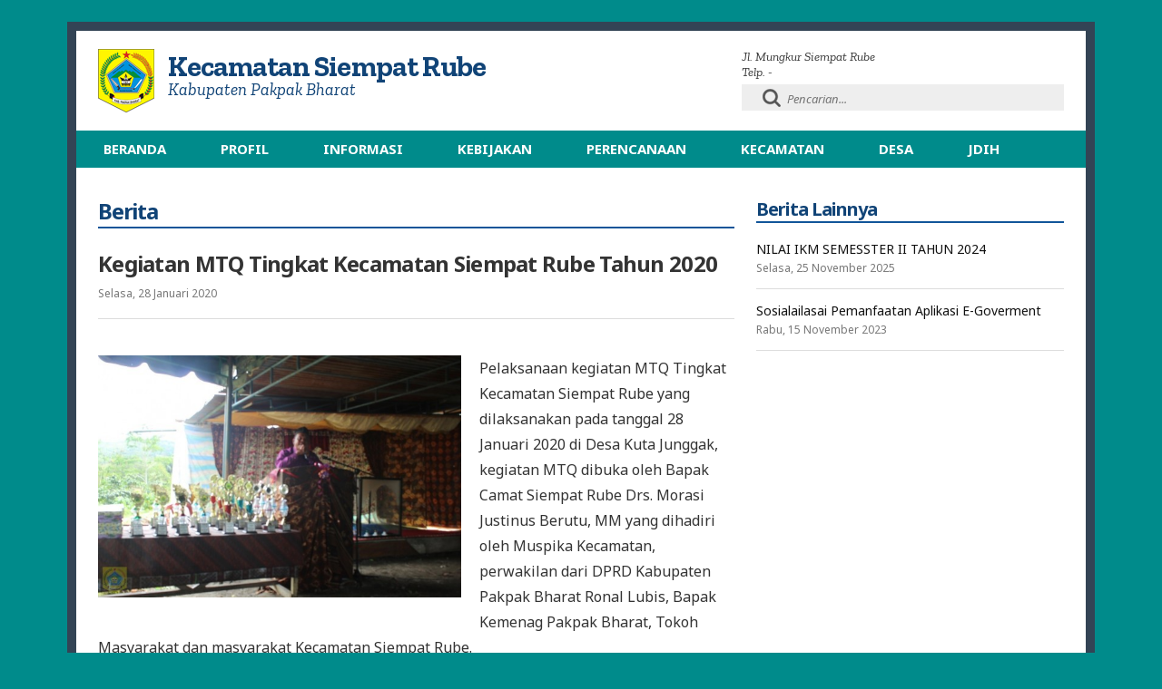

--- FILE ---
content_type: text/html; charset=UTF-8
request_url: https://siempatrubekec.pakpakbharatkab.go.id/berita/2020-01-28/kegiatan-mtq-tingkat-kecamatan-siempat-rube-tahun-2020
body_size: 53888
content:
<!DOCTYPE html>
<html>
<head>
<title>Kegiatan MTQ Tingkat Kecamatan Siempat Rube Tahun 2020 | siempatrubekec.PakpakBharatKab.go.id</title>
<meta http-equiv="X-UA-Compatible" content="IE=edge" />
<meta http-equiv="Content-Language" content="id_ID" />
<link href="https://fonts.googleapis.com/css?family=Noto+Sans:400,400i,700,700i|Zilla+Slab:400,400i,700,700i" rel="stylesheet">
<meta name="description" content="Pelaksanaan kegiatan MTQ Tingkat Kecamatan Siempat Rube yang dilaksanakan pada tanggal 28 Januari 2020 di Desa Kuta Junggak, kegiatan MTQ dibuka oleh ..." />
<meta name="keywords" content="kegiatan,mtq,tingkat,kecamatan,siempat,rube,tahun,2020,siempatrubekec,pakpakbharatkab,go,id" />
<meta name="robots" content="index,follow" />
<meta name="author" content="PakpakBharatKab" />
<meta name="viewport" content="width=device-width, initial-scale=1.0, maximum-scale=1.0, user-scalable=0" />
<meta itemprop="name" content="Kegiatan MTQ Tingkat Kecamatan Siempat Rube Tahun 2020 | siempatrubekec.PakpakBharatKab.go.id">
<meta itemprop="description" content="Pelaksanaan kegiatan MTQ Tingkat Kecamatan Siempat Rube yang dilaksanakan pada tanggal 28 Januari 2020 di Desa Kuta Junggak, kegiatan MTQ dibuka oleh ...">
<meta itemprop="image" content="https://img.pakpakbharatkab.go.id/2020/600/foto-mtq.jpg">
<meta name="twitter:card" content="summary_large_image">
<meta name="twitter:title" content="Kegiatan MTQ Tingkat Kecamatan Siempat Rube Tahun 2020 | siempatrubekec.PakpakBharatKab.go.id">
<meta name="twitter:description" content="Pelaksanaan kegiatan MTQ Tingkat Kecamatan Siempat Rube yang dilaksanakan pada tanggal 28 Januari 2020 di Desa Kuta Junggak, kegiatan MTQ dibuka oleh ...">
<meta name="twitter:image:src" content="https://img.pakpakbharatkab.go.id/2020/600/foto-mtq.jpg">
<meta property="og:locale" content="id_ID" />
<meta property="og:title" content="Kegiatan MTQ Tingkat Kecamatan Siempat Rube Tahun 2020 | siempatrubekec.PakpakBharatKab.go.id" />
<meta property="og:type" content="article" />
<meta property="og:url" content="https://siempatrubekec.pakpakbharatkab.go.id/berita/2020-01-28/kegiatan-mtq-tingkat-kecamatan-siempat-rube-tahun-2020" />
<meta property="og:image" content="https://img.pakpakbharatkab.go.id/2020/600/foto-mtq.jpg" />
<meta property="og:image:type" content="image/jpeg" />
<meta property="og:image:width" content="600" />
<meta property="og:image:height" content="400" />
<meta property="og:description" content="Pelaksanaan kegiatan MTQ Tingkat Kecamatan Siempat Rube yang dilaksanakan pada tanggal 28 Januari 2020 di Desa Kuta Junggak, kegiatan MTQ dibuka oleh ..."	 />
<meta property="og:site_name" content="PakpakBharatKab" />
<link rel="shortcut icon" type="image/x-icon" href="https://siempatrubekec.pakpakbharatkab.go.id/favicon.ico" />
<link rel="canonical" href="https://siempatrubekec.pakpakbharatkab.go.id/berita/2020-01-28/kegiatan-mtq-tingkat-kecamatan-siempat-rube-tahun-2020" />
<style type="text/css">
*,:after,:before{box-sizing:border-box;}.wrapper,.wrapper2,.wrapper3,.wrapper4{width:100%}.nested{margin-bottom:0!important}.row2:before,.row3:before,.row4:before,.row:before,.wrapper2:before,.wrapper3:before,.wrapper4:before,.wrapper:before{display:table;content:" "}.row2:after,.row3:after,.row4:after,.row:after,.wrapper2:after,.wrapper3:after,.wrapper4:after,.wrapper:after{clear:both;display:table;content:" "}.dt-1,.dt-10,.dt-11,.dt-12,.dt-13,.dt-14,.dt-15,.dt-16,.dt-17,.dt-18,.dt-19,.dt-2,.dt-20,.dt-21,.dt-22,.dt-23,.dt-24,.dt-3,.dt-4,.dt-5,.dt-6,.dt-7,.dt-8,.dt-9,.ml-1,.ml-10,.ml-11,.ml-12,.ml-13,.ml-14,.ml-15,.ml-16,.ml-17,.ml-18,.ml-19,.ml-2,.ml-20,.ml-21,.ml-22,.ml-23,.ml-24,.ml-3,.ml-4,.ml-5,.ml-6,.ml-7,.ml-8,.ml-9,.mp-1,.mp-10,.mp-11,.mp-12,.mp-13,.mp-14,.mp-15,.mp-16,.mp-17,.mp-18,.mp-19,.mp-2,.mp-20,.mp-21,.mp-22,.mp-23,.mp-24,.mp-3,.mp-4,.mp-5,.mp-6,.mp-7,.mp-8,.mp-9,.tl-1,.tl-10,.tl-11,.tl-12,.tl-13,.tl-14,.tl-15,.tl-16,.tl-17,.tl-18,.tl-19,.tl-2,.tl-20,.tl-21,.tl-22,.tl-23,.tl-24,.tl-3,.tl-4,.tl-5,.tl-6,.tl-7,.tl-8,.tl-9,.tp-1,.tp-10,.tp-11,.tp-12,.tp-13,.tp-14,.tp-15,.tp-16,.tp-17,.tp-18,.tp-19,.tp-2,.tp-20,.tp-21,.tp-22,.tp-23,.tp-24,.tp-3,.tp-4,.tp-5,.tp-6,.tp-7,.tp-8,.tp-9{float:left;padding-left:0;padding-right:0;min-height:1px;margin-bottom:0}.mp-1{width:4.1666666666667%}.mp-2{width:8.3333333333333%}.mp-3{width:12.5%}.mp-4{width:16.666666666667%}.mp-5{width:20.833333333333%}.mp-6{width:25%}.mp-7{width:29.166666666667%}.mp-8{width:33.333333333333%}.mp-9{width:37.5%}.mp-10{width:41.666666666667%}.mp-11{width:45.833333333333%}.mp-12{width:50%}.mp-13{width:54.166666666667%}.mp-14{width:58.333333333333%}.mp-15{width:62.5%}.mp-16{width:66.666666666667%}.mp-17{width:70.833333333333%}.mp-18{width:75%}.mp-19{width:79.166666666667%}.mp-20{width:83.333333333333%}.mp-21{width:87.5%}.mp-22{width:91.666666666667%}.mp-23{width:95.833333333333%}.mp-24{width:100%}.ml-1{width:4.1666666666667%}.ml-2{width:8.3333333333333%}.ml-3{width:12.5%}.ml-4{width:16.666666666667%}.ml-5{width:20.833333333333%}.ml-6{width:25%}.ml-7{width:29.166666666667%}.ml-8{width:33.333333333333%}.ml-9{width:37.5%}.ml-10{width:41.666666666667%}.ml-11{width:45.833333333333%}.ml-12{width:50%}.ml-13{width:54.166666666667%}.ml-14{width:58.333333333333%}.ml-15{width:62.5%}.ml-16{width:66.666666666667%}.ml-17{width:70.833333333333%}.ml-18{width:75%}.ml-19{width:79.166666666667%}.ml-20{width:83.333333333333%}.ml-21{width:87.5%}.ml-22{width:91.666666666667%}.ml-23{width:95.833333333333%}.ml-24{width:100%}.tp-1{width:4.1666666666667%}.tp-2{width:8.3333333333333%}.tp-3{width:12.5%}.tp-4{width:16.666666666667%}.tp-5{width:20.833333333333%}.tp-6{width:25%}.tp-7{width:29.166666666667%}.tp-8{width:33.333333333333%}.tp-9{width:37.5%}.tp-10{width:41.666666666667%}.tp-11{width:45.833333333333%}.tp-12{width:50%}.tp-13{width:54.166666666667%}.tp-14{width:58.333333333333%}.tp-15{width:62.5%}.tp-16{width:66.666666666667%}.tp-17{width:70.833333333333%}.tp-18{width:75%}.tp-19{width:79.166666666667%}.tp-20{width:83.333333333333%}.tp-21{width:87.5%}.tp-22{width:91.666666666667%}.tp-23{width:95.833333333333%}.tp-24{width:100%}.tl-1{width:4.1666666666667%}.tl-2{width:8.3333333333333%}.tl-3{width:12.5%}.tl-4{width:16.666666666667%}.tl-5{width:20.833333333333%}.tl-6{width:25%}.tl-7{width:29.166666666667%}.tl-8{width:33.333333333333%}.tl-9{width:37.5%}.tl-10{width:41.666666666667%}.tl-11{width:45.833333333333%}.tl-12{width:50%}.tl-13{width:54.166666666667%}.tl-14{width:58.333333333333%}.tl-15{width:62.5%}.tl-16{width:66.666666666667%}.tl-17{width:70.833333333333%}.tl-18{width:75%}.tl-19{width:79.166666666667%}.tl-20{width:83.333333333333%}.tl-21{width:87.5%}.tl-22{width:91.666666666667%}.tl-23{width:95.833333333333%}.tl-24{width:100%}.dt-1{width:4.1666666666667%}.dt-2{width:8.3333333333333%}.dt-3{width:12.5%}.dt-4{width:16.666666666667%}.dt-5{width:20.833333333333%}.dt-6{width:25%}.dt-7{width:29.166666666667%}.dt-8{width:33.333333333333%}.dt-9{width:37.5%}.dt-10{width:41.666666666667%}.dt-11{width:45.833333333333%}.dt-12{width:50%}.dt-13{width:54.166666666667%}.dt-14{width:58.333333333333%}.dt-15{width:62.5%}.dt-16{width:66.666666666667%}.dt-17{width:70.833333333333%}.dt-18{width:75%}.dt-19{width:79.166666666667%}.dt-20{width:83.333333333333%}.dt-21{width:87.5%}.dt-22{width:91.666666666667%}.dt-23{width:95.833333333333%}.dt-24{width:100%}.indent-dt-1{margin-left:4.1666666666667%}.indent-dt-2{margin-left:8.3333333333333%}.indent-dt-3{margin-left:12.5%}.indent-dt-4{margin-left:16.666666666667%}.indent-dt-5{margin-left:20.833333333333%}.indent-dt-6{margin-left:25%}.indent-dt-7{margin-left:29.166666666667%}.indent-dt-8{margin-left:33.333333333333%}.indent-dt-9{margin-left:37.5%}.indent-dt-10{margin-left:41.666666666667%}.indent-dt-11{margin-left:45.833333333333%}.indent-dt-12{margin-left:50%}.indent-dt-13{margin-left:54.166666666667%}.indent-dt-14{margin-left:58.333333333333%}.indent-dt-15{margin-left:62.5%}.indent-dt-16{margin-left:66.666666666667%}.indent-dt-17{margin-left:70.833333333333%}.indent-dt-18{margin-left:75%}.indent-dt-19{margin-left:79.166666666667%}.indent-dt-20{margin-left:83.333333333333%}.indent-dt-21{margin-left:87.5%}.indent-dt-22{margin-left:91.666666666667%}.indent-dt-23{margin-left:95.833333333333%}.indent-dt-24{margin-left:100%}@media (max-width:1080px){.dt-1,.dt-10,.dt-11,.dt-12,.dt-13,.dt-14,.dt-15,.dt-16,.dt-17,.dt-18,.dt-19,.dt-2,.dt-20,.dt-21,.dt-22,.dt-23,.dt-24,.dt-3,.dt-4,.dt-5,.dt-6,.dt-7,.dt-8,.dt-9{width:100%}.mp-1{width:4.1666666666667%}.mp-2{width:8.3333333333333%}.mp-3{width:12.5%}.mp-4{width:16.666666666667%}.mp-5{width:20.833333333333%}.mp-6{width:25%}.mp-7{width:29.166666666667%}.mp-8{width:33.333333333333%}.mp-9{width:37.5%}.mp-10{width:41.666666666667%}.mp-11{width:45.833333333333%}.mp-12{width:50%}.mp-13{width:54.166666666667%}.mp-14{width:58.333333333333%}.mp-15{width:62.5%}.mp-16{width:66.666666666667%}.mp-17{width:70.833333333333%}.mp-18{width:75%}.mp-19{width:79.166666666667%}.mp-20{width:83.333333333333%}.mp-21{width:87.5%}.mp-22{width:91.666666666667%}.mp-23{width:95.833333333333%}.mp-24{width:100%}.ml-1{width:4.1666666666667%}.ml-2{width:8.3333333333333%}.ml-3{width:12.5%}.ml-4{width:16.666666666667%}.ml-5{width:20.833333333333%}.ml-6{width:25%}.ml-7{width:29.166666666667%}.ml-8{width:33.333333333333%}.ml-9{width:37.5%}.ml-10{width:41.666666666667%}.ml-11{width:45.833333333333%}.ml-12{width:50%}.ml-13{width:54.166666666667%}.ml-14{width:58.333333333333%}.ml-15{width:62.5%}.ml-16{width:66.666666666667%}.ml-17{width:70.833333333333%}.ml-18{width:75%}.ml-19{width:79.166666666667%}.ml-20{width:83.333333333333%}.ml-21{width:87.5%}.ml-22{width:91.666666666667%}.ml-23{width:95.833333333333%}.ml-24{width:100%}.tp-1{width:4.1666666666667%}.tp-2{width:8.3333333333333%}.tp-3{width:12.5%}.tp-4{width:16.666666666667%}.tp-5{width:20.833333333333%}.tp-6{width:25%}.tp-7{width:29.166666666667%}.tp-8{width:33.333333333333%}.tp-9{width:37.5%}.tp-10{width:41.666666666667%}.tp-11{width:45.833333333333%}.tp-12{width:50%}.tp-13{width:54.166666666667%}.tp-14{width:58.333333333333%}.tp-15{width:62.5%}.tp-16{width:66.666666666667%}.tp-17{width:70.833333333333%}.tp-18{width:75%}.tp-19{width:79.166666666667%}.tp-20{width:83.333333333333%}.tp-21{width:87.5%}.tp-22{width:91.666666666667%}.tp-23{width:95.833333333333%}.tp-24{width:100%}.tl-1{width:4.1666666666667%}.tl-2{width:8.3333333333333%}.tl-3{width:12.5%}.tl-4{width:16.666666666667%}.tl-5{width:20.833333333333%}.tl-6{width:25%}.tl-7{width:29.166666666667%}.tl-8{width:33.333333333333%}.tl-9{width:37.5%}.tl-10{width:41.666666666667%}.tl-11{width:45.833333333333%}.tl-12{width:50%}.tl-13{width:54.166666666667%}.tl-14{width:58.333333333333%}.tl-15{width:62.5%}.tl-16{width:66.666666666667%}.tl-17{width:70.833333333333%}.tl-18{width:75%}.tl-19{width:79.166666666667%}.tl-20{width:83.333333333333%}.tl-21{width:87.5%}.tl-22{width:91.666666666667%}.tl-23{width:95.833333333333%}.tl-24{width:100%}.indent-dt-1,.indent-dt-10,.indent-dt-11,.indent-dt-12,.indent-dt-13,.indent-dt-14,.indent-dt-15,.indent-dt-16,.indent-dt-17,.indent-dt-18,.indent-dt-19,.indent-dt-2,.indent-dt-20,.indent-dt-21,.indent-dt-22,.indent-dt-23,.indent-dt-24,.indent-dt-3,.indent-dt-4,.indent-dt-5,.indent-dt-6,.indent-dt-7,.indent-dt-8,.indent-dt-9{margin-left:100%}.indent-tl-1{margin-left:4.1666666666667%}.indent-tl-2{margin-left:8.3333333333333%}.indent-tl-3{margin-left:12.5%}.indent-tl-4{margin-left:16.666666666667%}.indent-tl-5{margin-left:20.833333333333%}.indent-tl-6{margin-left:25%}.indent-tl-7{margin-left:29.166666666667%}.indent-tl-8{margin-left:33.333333333333%}.indent-tl-9{margin-left:37.5%}.indent-tl-10{margin-left:41.666666666667%}.indent-tl-11{margin-left:45.833333333333%}.indent-tl-12{margin-left:50%}.indent-tl-13{margin-left:54.166666666667%}.indent-tl-14{margin-left:58.333333333333%}.indent-tl-15{margin-left:62.5%}.indent-tl-16{margin-left:66.666666666667%}.indent-tl-17{margin-left:70.833333333333%}.indent-tl-18{margin-left:75%}.indent-tl-19{margin-left:79.166666666667%}.indent-tl-20{margin-left:83.333333333333%}.indent-tl-21{margin-left:87.5%}.indent-tl-22{margin-left:91.666666666667%}.indent-tl-23{margin-left:95.833333333333%}.indent-tl-24{margin-left:100%}}@media (max-width:880px){.tl-1,.tl-10,.tl-11,.tl-12,.tl-13,.tl-14,.tl-15,.tl-16,.tl-17,.tl-18,.tl-19,.tl-2,.tl-20,.tl-21,.tl-22,.tl-23,.tl-24,.tl-3,.tl-4,.tl-5,.tl-6,.tl-7,.tl-8,.tl-9{width:100%}.mp-1{width:4.1666666666667%}.mp-2{width:8.3333333333333%}.mp-3{width:12.5%}.mp-4{width:16.666666666667%}.mp-5{width:20.833333333333%}.mp-6{width:25%}.mp-7{width:29.166666666667%}.mp-8{width:33.333333333333%}.mp-9{width:37.5%}.mp-10{width:41.666666666667%}.mp-11{width:45.833333333333%}.mp-12{width:50%}.mp-13{width:54.166666666667%}.mp-14{width:58.333333333333%}.mp-15{width:62.5%}.mp-16{width:66.666666666667%}.mp-17{width:70.833333333333%}.mp-18{width:75%}.mp-19{width:79.166666666667%}.mp-20{width:83.333333333333%}.mp-21{width:87.5%}.mp-22{width:91.666666666667%}.mp-23{width:95.833333333333%}.mp-24{width:100%}.ml-1{width:4.1666666666667%}.ml-2{width:8.3333333333333%}.ml-3{width:12.5%}.ml-4{width:16.666666666667%}.ml-5{width:20.833333333333%}.ml-6{width:25%}.ml-7{width:29.166666666667%}.ml-8{width:33.333333333333%}.ml-9{width:37.5%}.ml-10{width:41.666666666667%}.ml-11{width:45.833333333333%}.ml-12{width:50%}.ml-13{width:54.166666666667%}.ml-14{width:58.333333333333%}.ml-15{width:62.5%}.ml-16{width:66.666666666667%}.ml-17{width:70.833333333333%}.ml-18{width:75%}.ml-19{width:79.166666666667%}.ml-20{width:83.333333333333%}.ml-21{width:87.5%}.ml-22{width:91.666666666667%}.ml-23{width:95.833333333333%}.ml-24{width:100%}.tp-1{width:4.1666666666667%}.tp-2{width:8.3333333333333%}.tp-3{width:12.5%}.tp-4{width:16.666666666667%}.tp-5{width:20.833333333333%}.tp-6{width:25%}.tp-7{width:29.166666666667%}.tp-8{width:33.333333333333%}.tp-9{width:37.5%}.tp-10{width:41.666666666667%}.tp-11{width:45.833333333333%}.tp-12{width:50%}.tp-13{width:54.166666666667%}.tp-14{width:58.333333333333%}.tp-15{width:62.5%}.tp-16{width:66.666666666667%}.tp-17{width:70.833333333333%}.tp-18{width:75%}.tp-19{width:79.166666666667%}.tp-20{width:83.333333333333%}.tp-21{width:87.5%}.tp-22{width:91.666666666667%}.tp-23{width:95.833333333333%}.tp-24{width:100%}.indent-tl-1,.indent-tl-10,.indent-tl-11,.indent-tl-12,.indent-tl-13,.indent-tl-14,.indent-tl-15,.indent-tl-16,.indent-tl-17,.indent-tl-18,.indent-tl-19,.indent-tl-2,.indent-tl-20,.indent-tl-21,.indent-tl-22,.indent-tl-23,.indent-tl-24,.indent-tl-3,.indent-tl-4,.indent-tl-5,.indent-tl-6,.indent-tl-7,.indent-tl-8,.indent-tl-9{margin-left:100%}.indent-tp-1{margin-left:4.1666666666667%}.indent-tp-2{margin-left:8.3333333333333%}.indent-tp-3{margin-left:12.5%}.indent-tp-4{margin-left:16.666666666667%}.indent-tp-5{margin-left:20.833333333333%}.indent-tp-6{margin-left:25%}.indent-tp-7{margin-left:29.166666666667%}.indent-tp-8{margin-left:33.333333333333%}.indent-tp-9{margin-left:37.5%}.indent-tp-10{margin-left:41.666666666667%}.indent-tp-11{margin-left:45.833333333333%}.indent-tp-12{margin-left:50%}.indent-tp-13{margin-left:54.166666666667%}.indent-tp-14{margin-left:58.333333333333%}.indent-tp-15{margin-left:62.5%}.indent-tp-16{margin-left:66.666666666667%}.indent-tp-17{margin-left:70.833333333333%}.indent-tp-18{margin-left:75%}.indent-tp-19{margin-left:79.166666666667%}.indent-tp-20{margin-left:83.333333333333%}.indent-tp-21{margin-left:87.5%}.indent-tp-22{margin-left:91.666666666667%}.indent-tp-23{margin-left:95.833333333333%}.indent-tp-24{margin-left:100%}}@media (max-width:680px){.tp-1,.tp-10,.tp-11,.tp-12,.tp-13,.tp-14,.tp-15,.tp-16,.tp-17,.tp-18,.tp-19,.tp-2,.tp-20,.tp-21,.tp-22,.tp-23,.tp-24,.tp-3,.tp-4,.tp-5,.tp-6,.tp-7,.tp-8,.tp-9{width:100%}.mp-1{width:4.1666666666667%}.mp-2{width:8.3333333333333%}.mp-3{width:12.5%}.mp-4{width:16.666666666667%}.mp-5{width:20.833333333333%}.mp-6{width:25%}.mp-7{width:29.166666666667%}.mp-8{width:33.333333333333%}.mp-9{width:37.5%}.mp-10{width:41.666666666667%}.mp-11{width:45.833333333333%}.mp-12{width:50%}.mp-13{width:54.166666666667%}.mp-14{width:58.333333333333%}.mp-15{width:62.5%}.mp-16{width:66.666666666667%}.mp-17{width:70.833333333333%}.mp-18{width:75%}.mp-19{width:79.166666666667%}.mp-20{width:83.333333333333%}.mp-21{width:87.5%}.mp-22{width:91.666666666667%}.mp-23{width:95.833333333333%}.mp-24{width:100%}.ml-1{width:4.1666666666667%}.ml-2{width:8.3333333333333%}.ml-3{width:12.5%}.ml-4{width:16.666666666667%}.ml-5{width:20.833333333333%}.ml-6{width:25%}.ml-7{width:29.166666666667%}.ml-8{width:33.333333333333%}.ml-9{width:37.5%}.ml-10{width:41.666666666667%}.ml-11{width:45.833333333333%}.ml-12{width:50%}.ml-13{width:54.166666666667%}.ml-14{width:58.333333333333%}.ml-15{width:62.5%}.ml-16{width:66.666666666667%}.ml-17{width:70.833333333333%}.ml-18{width:75%}.ml-19{width:79.166666666667%}.ml-20{width:83.333333333333%}.ml-21{width:87.5%}.ml-22{width:91.666666666667%}.ml-23{width:95.833333333333%}.ml-24{width:100%}.indent-tp-1,.indent-tp-10,.indent-tp-11,.indent-tp-12,.indent-tp-13,.indent-tp-14,.indent-tp-15,.indent-tp-16,.indent-tp-17,.indent-tp-18,.indent-tp-19,.indent-tp-2,.indent-tp-20,.indent-tp-21,.indent-tp-22,.indent-tp-23,.indent-tp-24,.indent-tp-3,.indent-tp-4,.indent-tp-5,.indent-tp-6,.indent-tp-7,.indent-tp-8,.indent-tp-9{margin-left:100%}.indent-ml-1{margin-left:4.1666666666667%}.indent-ml-2{margin-left:8.3333333333333%}.indent-ml-3{margin-left:12.5%}.indent-ml-4{margin-left:16.666666666667%}.indent-ml-5{margin-left:20.833333333333%}.indent-ml-6{margin-left:25%}.indent-ml-7{margin-left:29.166666666667%}.indent-ml-8{margin-left:33.333333333333%}.indent-ml-9{margin-left:37.5%}.indent-ml-10{margin-left:41.666666666667%}.indent-ml-11{margin-left:45.833333333333%}.indent-ml-12{margin-left:50%}.indent-ml-13{margin-left:54.166666666667%}.indent-ml-14{margin-left:58.333333333333%}.indent-ml-15{margin-left:62.5%}.indent-ml-16{margin-left:66.666666666667%}.indent-ml-17{margin-left:70.833333333333%}.indent-ml-18{margin-left:75%}.indent-ml-19{margin-left:79.166666666667%}.indent-ml-20{margin-left:83.333333333333%}.indent-ml-21{margin-left:87.5%}.indent-ml-22{margin-left:91.666666666667%}.indent-ml-23{margin-left:95.833333333333%}.indent-ml-24{margin-left:100%}}@media (max-width:480px){.ml-1,.ml-10,.ml-11,.ml-12,.ml-13,.ml-14,.ml-15,.ml-16,.ml-17,.ml-18,.ml-19,.ml-2,.ml-20,.ml-21,.ml-22,.ml-23,.ml-24,.ml-3,.ml-4,.ml-5,.ml-6,.ml-7,.ml-8,.ml-9{width:100%}.mp-1{width:4.1666666666667%}.mp-2{width:8.3333333333333%}.mp-3{width:12.5%}.mp-4{width:16.666666666667%}.mp-5{width:20.833333333333%}.mp-6{width:25%}.mp-7{width:29.166666666667%}.mp-8{width:33.333333333333%}.mp-9{width:37.5%}.mp-10{width:41.666666666667%}.mp-11{width:45.833333333333%}.mp-12{width:50%}.mp-13{width:54.166666666667%}.mp-14{width:58.333333333333%}.mp-15{width:62.5%}.mp-16{width:66.666666666667%}.mp-17{width:70.833333333333%}.mp-18{width:75%}.mp-19{width:79.166666666667%}.mp-20{width:83.333333333333%}.mp-21{width:87.5%}.mp-22{width:91.666666666667%}.mp-23{width:95.833333333333%}.mp-24{width:100%}.indent-ml-1,.indent-ml-10,.indent-ml-11,.indent-ml-12,.indent-ml-13,.indent-ml-14,.indent-ml-15,.indent-ml-16,.indent-ml-17,.indent-ml-18,.indent-ml-19,.indent-ml-2,.indent-ml-20,.indent-ml-21,.indent-ml-22,.indent-ml-23,.indent-ml-24,.indent-ml-3,.indent-ml-4,.indent-ml-5,.indent-ml-6,.indent-ml-7,.indent-ml-8,.indent-ml-9{margin-left:100%}.indent-mp-1{margin-left:4.1666666666667%}.indent-mp-2{margin-left:8.3333333333333%}.indent-mp-3{margin-left:12.5%}.indent-mp-4{margin-left:16.666666666667%}.indent-mp-5{margin-left:20.833333333333%}.indent-mp-6{margin-left:25%}.indent-mp-7{margin-left:29.166666666667%}.indent-mp-8{margin-left:33.333333333333%}.indent-mp-9{margin-left:37.5%}.indent-mp-10{margin-left:41.666666666667%}.indent-mp-11{margin-left:45.833333333333%}.indent-mp-12{margin-left:50%}.indent-mp-13{margin-left:54.166666666667%}.indent-mp-14{margin-left:58.333333333333%}.indent-mp-15{margin-left:62.5%}.indent-mp-16{margin-left:66.666666666667%}.indent-mp-17{margin-left:70.833333333333%}.indent-mp-18{margin-left:75%}.indent-mp-19{margin-left:79.166666666667%}.indent-mp-20{margin-left:83.333333333333%}.indent-mp-21{margin-left:87.5%}.indent-mp-22{margin-left:91.666666666667%}.indent-mp-23{margin-left:95.833333333333%}.indent-mp-24{margin-left:100%}.dt-hide,.ml-hide,.mp-hide,.tl-hide,.tp-hide{display:none!important}}@media (min-width:481px) and (max-width:680px){.dt-hide,.ml-hide,.tl-hide,.tp-hide{display:none!important}}@media (min-width:681px) and (max-width:880px){.dt-hide,.tl-hide,.tp-hide{display:none!important}}@media (min-width:881px) and (max-width:1280px){.dt-hide,.tl-hide{display:none!important}}@media (min-width:1281px){.dt-hide{display:none!important}}

html,body,div,span,applet,object,iframe,h1,h2,h3,h4,h5,h6,p,blockquote,pre,a,abbr,acronym,address,big,cite,code,del,dfn,em,img,ins,kbd,q,s,samp,small,strike,strong,sub,sup,tt,var,center,dl,dt,dd,ol,ul,li,fieldset,form,label,legend,table,caption,tbody,tfoot,thead,tr,th,td,article,aside,canvas,details,embed,figure,figcaption,footer,header,hgroup,menu,nav,output,ruby,section,summary,time,mark,audio,video{margin:0;padding:0;border:0;font-size:100%;font:inherit;vertical-align:baseline;background:transparent;line-height:1em;}
article,aside,details,figcaption,figure,footer,header,hgroup,menu,nav,section{display:block;}
blockquote,q{quotes:none;}
blockquote:before,blockquote:after,q:before,q:after{content:'';content:none;}
table{border-collapse:collapse;border-spacing:0;}
a:focus,input:focus,textarea:focus,select:focus,button:focus{outline:none;}

/*font-family: 'Noto Serif', serif;
font-family: 'Noto Sans', sans-serif;*/

html,body { font-family: 'Noto Sans',sans-serif; text-align: center;
-webkit-text-size-adjust:100%;-moz-text-size-adjust:100%;-ms-text-size-adjust:100%;-o-text-size-adjust:100%;text-size-adjust:100%;
} /* mobile browser font fix */ 
.wrapall { max-width: 1132px; margin: 0 auto; width: 100%; clear: both; }
main { min-height: 500px; text-align: left; }
img { display: block; margin: 0 auto; width: auto; height: auto; }
a { text-decoration: none; }
strong,.bold { font-weight: bold; }
em,.italic { font-style: italic; }
.judul, .alinea, .tanggal { line-height: 1.25em; }
.judul { font-size: 0.875em; }
.tanggal { font-size: 0.750em; }
.alinea { font-size: 0.813em; }
.deskripsi { font-size: 1em; }
.deskripsi p { margin-bottom: 15px; line-height: 1.8em; }
.curuk { cursor: pointer; /*cursor: hand;*/ }
.addthis { margin: 20px 0; padding-top: 20px; clear: both; border-top: solid 1px #ddd; }

.titelpage,.titelmod { font-weight: bold; letter-spacing: -0.05em; margin-bottom: 20px; }
.titelpage { font-size: 1.5em; }
.titelmod { font-size: 1.25em; }
.titelpage span { padding: 0 0 5px 0; display: inline-block; }
.titelmod span { padding: 0 0 3px 0; display: inline-block; }

.center { text-align: center; }
@media (max-width: 480px) {
	.titelpage { font-size: 1.25em; }
	.titelmod { font-size: 1.125em; }
	.titelpage span { bottom: 16px; }
	.titelmod span { bottom: 14px; }
	.titelpage, .titelmod { margin-bottom: 15px; }
}

.fb-page, .fb-page > span, .fb-page > span > iframe[style] { width: 100% !important; /*overflow-x: hidden;*/ }

/* #banner begin */
#banner { padding: 20px 0; }
#banner .row, #banner .cell { margin: 0; }
.logo a { display: table; font-family: 'Zilla Slab', serif; }
.logo .imej, .logo .teks { display: table-cell; vertical-align: top; text-align: left; }
.logo .imej img { display: block; margin-right: 15px; }
.logo .teks1 { display: block; letter-spacing: -0.03em; font-weight: bold; font-size: 2em; margin-top: 3px; }
.logo .teks2 { display: block; font-style: italic; font-size: 1.1875em; }
#banner .lamat { font-size: 0.875em; text-align: left; line-height: 1.25em; font-family: 'Zilla Slab', serif; font-style: italic; }
.caridiv { padding: 5px 5px 3px 0; width: 100%; margin-top: 5px; }
.cariinput { border: 0; width: 80%; font: italic 0.813em 'Noto Sans',sans-serif; }
input.caritom { margin: 0 5px -4px 0; }

@media (max-width: 880px) {
	.logo .imej img { height: 65px; margin-right: 10px; }
	.caridiv { max-width: 300px; margin: 10px auto 0 auto; }
}
@media (max-width: 780px) {
	.logo .imej img { height: 60px; }
	.caridiv { max-width: 270px; }
	.logo .teks1 { font-size: 1.875em; }
	.logo .teks2 { font-size: 1.125em; }
}
@media (max-width: 680px) {
	#banner { padding: 15px 0; }
	.logo a { margin: 0 auto; }
	.logo .imej img { height: 55px; margin-right: 5px; }
	.lamat { display: none; }
	.caridiv { max-width: 240px; margin-top: 5px; }
	.cariinput { font-size: 0.813em; }
	.logo .teks1 { font-size: 1.75em; margin-top: 2px; }
	.logo .teks2 { font-size: 1.0625em; }
}
@media (max-width: 580px) {
	.logo .imej img { height: 50px; }
	.logo .teks1 { font-size: 1.625em; }
	.logo .teks2 { font-size: 1em; }
}
@media (max-width: 480px) {
	#banner { padding: 10px 0; }
	.logo .imej img { height: 45px; }
	.logo .teks1 { font-size: 1.5em; margin-top: 1px; }
	.logo .teks2 { font-size: 0.9375em; }
}
@media (max-width: 380px) {
	.logo .imej img { height: 40px; }
	.logo .teks1 { font-size: 1.375; margin-top: 0; }
	.logo .teks2 { font-size: 0.875em; }
}
/* #banner end */

/* nav begin */
.dl-trigger,.dl-back,#dl-menu span,.dl-submenu { display: none; }
@media (max-width: 680px) { .dl-trigger,.dl-back,#dl-menu span,.dl-submenu { display: inline-block; } }
#dl-menu { text-align: left; }
/* nav end */

#paging { text-align: center; clear: both; margin: 10px 0; }
#paging a { font-size: 0.813em; display: inline-block; padding: 8px 10px; margin: 0 1px; letter-spacing: -0.05em;
	-webkit-border-radius: 3px;
	   -moz-border-radius: 3px;
		-ms-border-radius: 3px;
		 -o-border-radius: 3px;
	        border-radius: 3px;
}
#paging a.markpage { font-size: 1.083em; padding: 6px 10px 10px 10px; }

/* footer begin */
footer { font-size: 0.875em; text-align: left; font-family: 'Zilla Slab', serif; font-style: italic; }
footer td { vertical-align: top; }
footer .l { width: 10px; }
footer img { width: 60px; margin: 5px 10px 0 0; }
footer .titel { margin-bottom: 10px; font-weight: bold; }
footer ul { padding-left: 15px; }
footer li { padding-bottom: 5px; }
footer a:hover { text-decoration: underline; }
footer p { line-height: 1.5em; word-break: break-all; }
footer .bottom { padding-top: 12px; text-align: center; font-size: 0.929em; }
.lpse { max-width: 232px; width: 100%; }
@media (max-width: 380px) {
	footer .bottom { padding-top: 10px; }
}
/* footer end */

/* layout begin */
/*@media (min-width: 881px) {*/
	.vspace { padding-top: 24px; padding-bottom: 24px; } /* vertical space */
	.hspace { padding-left: 24px; padding-right: 24px; } /* horizontal space */
	.vhspace { padding: 24px; }
	.row { margin: -12px; }
	.cell { margin: 12px; }
	.titelpage { margin-bottom: 24px; }
/*}*/
@media (max-width: 880px) {
	.vspace { padding-top: 22px; padding-bottom: 22px; }
	.hspace { padding-left: 22px; padding-right: 22px; }
	.vhspace { padding: 22px; }
	.row { margin: -11px; }
	.cell { margin: 11px; }
	.titelpage { margin-bottom: 22px; }
}
@media (max-width: 780px) {
	.vspace { padding-top: 20px; padding-bottom: 20px; }
	.hspace { padding-left: 20px; padding-right: 20px; }
	.vhspace { padding: 20px; }
	.row { margin: -10px; }
	.cell { margin: 10px; }
	.titelpage { margin-bottom: 20px; }
}
@media (max-width: 680px) {
	.vspace { padding-top: 18px; padding-bottom: 18px; }
	.hspace { padding-left: 18px; padding-right: 18px; }
	.vhspace { padding: unset; }
	.row { margin: -9px; }
	.cell { margin: 9px; }
	.titelpage { margin-bottom: 18px; }
}
@media (max-width: 580px) {
	.vspace { padding-top: 16px; padding-bottom: 16px; }
	.hspace { padding-left: 16px; padding-right: 16px; }
	.row { margin: -8px; }
	.cell { margin: 8px; }
	.titelpage { margin-bottom: 16px; }
}
@media (max-width: 480px) {
	.vspace { padding-top: 14px; padding-bottom: 14px; }
	.hspace { padding-left: 14px; padding-right: 14px; }
	.row { margin: -7px; }
	.cell { margin: 7px; }
	.titelpage { margin-bottom: 14px; }
}
@media (max-width: 380px) {
	.vspace { padding-top: 12px; padding-bottom: 12px; }
	.hspace { padding-left: 12px; padding-right: 12px; }
	.row { margin: -6px; }
	.cell { margin: 6px; }
	.titelpage { margin-bottom: 12px; }
}
/* layout end */

/*background: rgba(0,0,0,0.05);*/
body { background: #008B8B; color: #333; }
.wrapall { background: #fff; border: solid 10px #345; }
a { color: #111; }
a:hover { color: #000; }
.tanggal { color: #777; }
.titelpage,.titelmod { color: #147; border-bottom: solid 2px #159; }
.titelpage span, .titelmod span { background: #fff; }
@media (max-width: 680px) { .wrapall { border: unset; } }

/* header begin */
header { color: #000; }
header .logo a { color: #147; }
header .logo a:hover { color: #000; }
/* header end */

/* #banner end */
#banner .lamat { color: #333; }
.caridiv { background: #eee; color: #111; }
.cariinput { background: transparent; color: #111; }
/* #banner end */

/* nav begin */
nav { background: #008B8B; }
nav a,nav a:hover { color: #fff; }
/* nav tab begin */
@media (min-width: 681px) {
	nav > ul > li > a {  }
	nav > ul > li:hover > a { background: #008B8B; }
	.dropdown > ul > li { background: #345; }
	.dropdown > ul > li > a { border-top: solid 1px #008B8B; border-right: solid 1px #234; }
	.dropdown > ul > li > a:hover { background: #008B8B; }
	.dropdown2 > ul > li { background: #345; }
	.dropdown2 > ul > li > a { }
	.dropdown2 > ul > li > a:hover { background: #008B8B; }
}
/* nav tab end */
/* nav mob begin */
@media (max-width: 680px) {
	#dl-menu span { color: #008B8B; }
	.dl-menuwrapper li a { color: #fff; word-break: break-all; }
	.dl-menuwrapper button,.dl-menuwrapper ul { background: #008B8B; }
	.dl-menuwrapper button:after { background: #fff; box-shadow: 0 7px 0 #fff, 0 14px 0 #fff; }
	.dl-menuwrapper button:hover,
	.dl-menuwrapper button.dl-active,
	.dl-menuwrapper ul { background: #008B8B; }
	.no-touch .dl-menuwrapper li a:hover { background: rgba(0,0,0,0.1); }
	.dl-menuwrapper li.dl-back > a { background: rgba(0,0,0,0.2); }
	.dl-menuwrapper li.dl-back:after, .dl-menuwrapper li > a:not(:only-child):after { color: rgba(0,0,0,1); }
	.dl-menuwrapper li > a:after { color: rgba(0,0,0,1); }
	.dl-menuwrapper li > a:not(:only-child):after, .dl-menuwrapper li.dl-back:after { color: #fff; }
	/* Colors for demos */
	.dl-menuwrapper button { background: #345; }
	.dl-menuwrapper ul { background: #345; color: #fff; }
	.dl-menuwrapper button:hover, .dl-menuwrapper button.dl-active { background: #008B8B; }
	.no-js .dl-menuwrapper li > a:not(:only-child) { background: rgba(0,0,0,0.2); }
}
/* nav mob end */
/* nav end */

/* footer begin */
footer { background: #00CED1; }
footer .titel { color: #147; }
footer a { color: #333; }
footer a:hover { color: #000; }
footer .wrapper { border-bottom: solid 1px #ddd; }
footer .bottom { border-top: solid 1px #fff; }
/* footer end */

/* home begin */
/* #cell4 begin */
#cell4 a { background: #c00; color: #fff; }
#cell4 a:hover { background: #147; }
/* #cell4 end */

/* #sambutan begin */
#sambutan { background: #eee; border-bottom: solid 1px #ccc; }
#sambutan a { background: #c00; border: solid 1px #eee; }
#sambutan a:hover { background: #c00; color: #000; border: solid 1px #777; }
/* #sambutan end */

/* #feed begin */
#feed .tanggal { color: #777; }
#feed a { color: #111; }
#feed a:hover .judul { color: #000; }
/* #feed end */
/* home end */

/* paging begin */
#paging a { background: #456; color: #fff !important; }
#paging a:hover, #paging .pahover { background: #123; color: #fff; }
/* paging end */

@media (min-width: 681px) {
nav { overflow: hidden; z-index: 9999; }
nav ul { list-style: none; }
nav > ul { width: 100%; }
nav > ul > li { text-align: center; }
/*nav > ul > li.li1 { width: 13%; }
nav > ul > li.li2 { width: 10%; }
nav > ul > li.li3 { width: 14%; }
nav > ul > li.li4 { width: 14%; }
nav > ul > li.li5 { width: 19%; }
nav > ul > li.li6 { width: 7%; }
nav > ul > li.li7 { width: 16%; }
nav > ul > li.li8 { width: 7%; }*/
nav li { float: left; }
nav a { text-transform: uppercase; display: block; font-weight: bold; }
nav > ul > li > a { padding: 13px 30px; letter-spacing: 0; font-size: 0.938em; }

.dropdown > ul { position: absolute; display: none; opacity: 0; visibility: hidden; z-index: 9999; }
.dropdown > ul > li { float: none; text-align: left; min-width: 250px; }
.dropdown > ul.skpd { margin-left: -160px; }
.dropdown > ul.skpd > li { width: 50%; float: left; min-width: 150px; }
.dropdown > ul > li > a { padding: 10px 15px; min-width: 100px; font-size: 0.875em; }
.dropdown:hover > ul { display: block; opacity: 1; visibility: visible; }

.dropdown2 > ul { position: absolute; display: none; opacity: 0; visibility: hidden; z-index: 9999; margin-left: 240px; margin-top: -40px; }
.dropdown2 > ul > li { float: none; text-align: left; min-width: 250px; }
.dropdown2 > ul > li > a { padding: 10px 15px; min-width: 100px; font-size: 0.875em; }
.dropdown2:hover > ul { display: block; opacity: 1; visibility: visible; }

}

@media (max-width: 880px) { .dropdown ul li a { padding: 10px; } }

@media (max-width: 780px) {
	.dropdown ul li a { padding: 10px; }
	nav > ul > li > a { letter-spacing: -0.05em; }
}
@media (max-width: 680px) {
/* Common styles of menus */
.dl-menuwrapper { z-index: 9999; text-transform: uppercase;
	width: 100%; position: relative; /*max-width: 200px; float: left;*/
	-webkit-perspective: 1000px;
	   -moz-perspective: 1000px;
	    -ms-perspective: 1000px;
	     -o-perspective: 1000px;
	        perspective: 1000px;
	-webkit-perspective-origin: 50% 200%;
	   -moz-perspective-origin: 50% 200%;
	    -ms-perspective-origin: 50% 200%;
	     -o-perspective-origin: 50% 200%;
	        perspective-origin: 50% 200%;
}
.dl-menuwrapper:first-child { margin-right: 100px; }
.dl-menuwrapper button {
	border: none;
	width: 45px;
	height: 38px;
	text-indent: -900em;
	overflow: hidden;
	position: relative;
	cursor: pointer;
	outline: none;
}
.dl-menuwrapper button:after {
	content: '';
	position: absolute;
	width: 25px;
	height: 4px;
	top: 10px;
	left: 10px;
}
.dl-menuwrapper ul {
	padding: 0; list-style: none; z-index: 9999;
	-webkit-transform-style: preserve-3d;
	   -moz-transform-style: preserve-3d;
	    -ms-transform-style: preserve-3d;
	     -o-transform-style: preserve-3d;
	        transform-style: preserve-3d;
}
.dl-menuwrapper li { position: relative; }
.dl-menuwrapper li a {
	display: block;
	position: relative;
	padding: 10px;
	font-size: 0.875em;
	line-height: 20px;
	outline: none;
}
.dl-menuwrapper ul.skpd li.dl-back { width: 100%; }
.dl-menuwrapper ul.skpd li { width: 50%; float: left; }
.dl-menuwrapper ul.skpd li.dl-back > a { padding-left: 30px; }
.dl-menuwrapper li.dl-back > a { padding-left: 25px; font-weight: normal; text-transform: lowercase; }
.dl-menuwrapper li.dl-back:after,
.dl-menuwrapper li > a:not(:only-child):after {
	position: absolute;
	top: 0;
	line-height: 35px;
	speak: none;
	-webkit-font-smoothing: antialiased;
	content: ">";
	font-weight: normal;
}
.dl-menuwrapper li.dl-back:after {
	line-height: 40px;
	left: 10px;
	-webkit-transform: rotate(180deg);
	   -moz-transform: rotate(180deg);
	    -ms-transform: rotate(180deg);
	     -o-transform: rotate(180deg);
	        transform: rotate(180deg);
}
#dl-menu span { font-size: 0.875em; padding-left: 5px; font-weight: bold; }
.dl-menuwrapper li > a:after { right: 10px; }
.dl-menuwrapper .dl-menu {
	margin: 0 0 0 0; /*jarak blok & togle*/
	position: absolute;
	width: 100%;
	opacity: 0;
	pointer-events: none;
	-webkit-transform: translateY(10px);
	transform: translateY(10px);
	-webkit-backface-visibility: hidden;
	backface-visibility: hidden;
}
.dl-menuwrapper .dl-menu.dl-menu-toggle { transition: all 0.3s ease; }
.dl-menuwrapper .dl-menu.dl-menuopen {
	opacity: 1; pointer-events: auto;
	-webkit-transform: translateY(0px);
	   -moz-transform: translateY(0px);
	    -ms-transform: translateY(0px);
	     -o-transform: translateY(0px);
	        transform: translateY(0px);
}
/* Hide the inner submenus */
.dl-menuwrapper li .dl-submenu { display: none; }

/* 
When a submenu is openend, we will hide all li siblings.
For that we give a class to the parent menu called "dl-subview".
We also hide the submenu link. 
The opened submenu will get the class "dl-subviewopen".
All this is done for any sub-level being entered.
*/
.dl-menu.dl-subview li,
.dl-menu.dl-subview li.dl-subviewopen > a,
.dl-menu.dl-subview li.dl-subview > a {
	display: none;
}

.dl-menu.dl-subview li.dl-subview,
.dl-menu.dl-subview li.dl-subview .dl-submenu,
.dl-menu.dl-subview li.dl-subviewopen,
.dl-menu.dl-subview li.dl-subviewopen > .dl-submenu,
.dl-menu.dl-subview li.dl-subviewopen > .dl-submenu > li {
	display: block;
}

/* Dynamically added submenu outside of the menu context */
.dl-menuwrapper > .dl-submenu { position: absolute; width: 100%; top: 38px; /*jarak blok & togle*/ left: 0; margin: 0; }

}

/* Animation classes for moving out and in */
.dl-menu.dl-animate-out {
	-webkit-animation: MenuAnimOut 0.3s ease-in-out;
	animation: MenuAnimOut 0.3s ease-in-out;
}
@-webkit-keyframes MenuAnimOut {
	0% { }
	100% { -webkit-transform: translateX(-100%); opacity: 0; }
}
@keyframes MenuAnimOut {
	0% { }
	100% { -webkit-transform: translateX(-100%); transform: translateX(-100%); opacity: 0; }
}

.dl-menu.dl-animate-in {
	-webkit-animation: MenuAnimIn 0.3s ease-in-out;
	animation: MenuAnimIn 0.3s ease-in-out;
}
@-webkit-keyframes MenuAnimIn {
	0% { -webkit-transform: translateX(-100%); opacity: 0; }
	100% { -webkit-transform: translateX(0px); opacity: 1; }
}
@keyframes MenuAnimIn {
	0% { -webkit-transform: translateX(-100%); transform: translateX(-100%); opacity: 0; }
	100% { -webkit-transform: translateX(0px); transform: translateX(0px); opacity: 1; }
}

.dl-menuwrapper > .dl-submenu.dl-animate-in {
	-webkit-animation: SubMenuAnimIn 0.3s ease-in-out;
	animation: SubMenuAnimIn 0.3s ease-in-out; 
}
@-webkit-keyframes SubMenuAnimIn {
	0% { -webkit-transform: translateX(100%); opacity: 0; }
	100% { -webkit-transform: translateX(0px); opacity: 1;
	}
}
@keyframes SubMenuAnimIn {
	0% { -webkit-transform: translateX(100%); transform: translateX(100%); opacity: 0; }
	100% { -webkit-transform: translateX(0px); transform: translateX(0px); opacity: 1; }
}

.dl-menuwrapper > .dl-submenu.dl-animate-out {
	-webkit-animation: SubMenuAnimOut 0.3s ease-in-out;
	animation: SubMenuAnimOut 0.3s ease-in-out; 
}
@-webkit-keyframes SubMenuAnimOut {
	0% { -webkit-transform: translateX(0%); opacity: 1; }
	100% { -webkit-transform: translateX(100%); opacity: 0; }
}
@keyframes SubMenuAnimOut {
	0% { -webkit-transform: translateX(0%); transform: translateX(0%); opacity: 1; }
	100% { -webkit-transform: translateX(100%); transform: translateX(100%); opacity: 0; }
}

/* No JS Fallback */
.no-js .dl-menuwrapper .dl-menu { position: relative; opacity: 1; -webkit-transform: none; transform: none; }
.no-js .dl-menuwrapper li .dl-submenu { display: block; }
.no-js .dl-menuwrapper li.dl-back { display: none; }
.no-js .dl-menuwrapper li > a:not(:only-child):after { content: ''; }
#newsdetail h1 { font-weight: bold; margin-bottom: 10px; letter-spacing: -0.03em; line-height: 1.25em; }
#newsdetail ol, #newsdetail ul { padding-left: 15px; }
#newsdetail li { padding-left: 15px; }

/* >880px */ #newsdetail .cell img { max-width: 400px; margin: 0 20px 15px 0; float: left; width: 100%; }
@media (max-width: 880px) { #newsdetail .cell img { max-width: none; margin: 0 0 15px 0; float: none; } }

/* >880px */ #newsdetail h1 { font-size: 1.5em; }
@media (max-width: 680px) { #newsdetail h1 { font-size: 1.375em; } }
@media (max-width: 480px) { #newsdetail h1 { font-size: 1.25em; } }

/* >880px */ #newsdetail .wrapper { padding-top: 12px; }
@media (max-width: 880px) { #newsdetail .wrapper { padding-top: 11px; } }
@media (max-width: 780px) { #newsdetail .wrapper { padding-top: 10px; } }
@media (max-width: 680px) { #newsdetail .wrapper { padding-top: 9px; } }
@media (max-width: 580px) { #newsdetail .wrapper { padding-top: 8px; } }
@media (max-width: 480px) { #newsdetail .wrapper { padding-top: 7px; } }

.lainlist { margin: 10px 0 30px 0; }
.lainlist a, .lainlist h3, .lainlist .tanggal { display: block; }
.lainlist a { border-bottom: solid 1px #ddd; padding-bottom: 15px; margin-bottom: 15px; }
.lainlist a:hover h3 { text-decoration: underline; }
.lainlist .tanggal { margin-top: 5px; }
</style>
</head>
<body><div class="vhspace"><div class="wrapall">

<!-- header begin -->
<header>
<!-- #banner begin -->
<div id="banner">
<div class="hspace">
<div class="wrapper">
<div class="row">
<div class="tl-16 tp-14">
<div class="cell logo">
<a title="Homepage" href="https://siempatrubekec.pakpakbharatkab.go.id"><span class="imej"><img src="https://siempatrubekec.pakpakbharatkab.go.id/imej/pakpak-bharat-logo.png" /></span><span class="teks"><span class="teks1">Kecamatan Siempat Rube</span><span class="teks2">Kabupaten Pakpak Bharat</span></span></a>
</div>
</div>
<div class="tl-8 tp-10">
<div class="cell cari">
<div class="lamat">Jl. Mungkur Siempat Rube<br />Telp. -</div>
<div class="caridiv">
<form name="search" method="POST" action=""><input type="image" src="https://siempatrubekec.pakpakbharatkab.go.id/imej/tombolcari.png" class="caritom" name="submitcari" value="CARI" /><input class="cariinput" type="search" name="katacari" placeholder="Pencarian..." onblur="if (this.placeholder == '') { this.placeholder = 'Pencarian...'; }" onfocus="if(this.placeholder == 'Pencarian...') { this.placeholder = ''; }" /></form></div>
</div>
</div>
</div>
</div>
</div>
</div>
<!-- #banner end -->

<!-- nav begin -->
<nav id="dl-menu" class="dl-menuwrapper">
	<button class="dl-trigger">Open Menu</button><span>Menu</span>
	<ul class="dl-menu">
		<li class="li1 home"><a href="https://siempatrubekec.pakpakbharatkab.go.id" title="Home Page">Beranda</a></li>
		<li class="li2 dropdown"><a href="#">Profil</a><ul class="dl-submenu">
				<li><a href="https://siempatrubekec.pakpakbharatkab.go.id/selayang-pandang">Selayang Pandang</a></li>
				<li><a href="https://siempatrubekec.pakpakbharatkab.go.id/visi-misi">Visi & Misi</a></li>
				<li><a href="https://siempatrubekec.pakpakbharatkab.go.id/struktur-organisasi">Struktur Organisasi</a></li>
				<li><a href="https://siempatrubekec.pakpakbharatkab.go.id/peta-wilayah">Peta Wilayah</a></li>
				<li class="dropdown2"><a href="https://siempatrubekec.pakpakbharatkab.go.id/#">Potensi</a><ul class="dl-submenu">
					<li><a href="https://siempatrubekec.pakpakbharatkab.go.id/potensi-pariwisata">Pariwisata</a></li>
					<li><a href="https://siempatrubekec.pakpakbharatkab.go.id/potensi-industri">Industri</a></li>
					<li><a href="https://siempatrubekec.pakpakbharatkab.go.id/potensi-perkebunan">Perkebunan</a></li>
					<li><a href="https://siempatrubekec.pakpakbharatkab.go.id/potensi-kehutanan">Kehutanan</a></li>
					<li><a href="https://siempatrubekec.pakpakbharatkab.go.id/potensi-pertanian">Pertanian</a></li>
					<li><a href="https://siempatrubekec.pakpakbharatkab.go.id/potensi-pertambangan">Pertambangan</a></li>
				</ul></li>
				<li class="dropdown2"><a href="https://siempatrubekec.pakpakbharatkab.go.id/#">Tugas Pokok & Fungsi</a><ul class="dl-submenu">
					<li><a href="https://siempatrubekec.pakpakbharatkab.go.id/tupoksi-camat">Camat</a></li>
					<li><a href="https://siempatrubekec.pakpakbharatkab.go.id/tupoksi-sekretaris-kecamatan">Sekretaris Kecamatan</a></li>
					<li><a href="https://siempatrubekec.pakpakbharatkab.go.id/tupoksi-kepala-sub-bagian-umum">Kepala Sub Bagian Umum</a></li>
					<li><a href="https://siempatrubekec.pakpakbharatkab.go.id/tupoksi-seksi-perekonomian-pelayanan-umum">Seksi Perekonomian & Pelayanan Umum</a></li>
					<li><a href="https://siempatrubekec.pakpakbharatkab.go.id/tupoksi-seksi-ketenteraman-ketertiban-umum">Seksi Ketenteraman & Ketertiban Umum</a></li>
					<li><a href="https://siempatrubekec.pakpakbharatkab.go.id/tupoksi-seksi-tata-pemerintahan">Seksi Tata Pemerintahan</a></li>
					<li><a href="https://siempatrubekec.pakpakbharatkab.go.id/tupoksi-seksi-pembangunan-pemberdayaan-masyarakat-desa">Seksi Pembangunan & Pemberdayaan Masyarakat Desa</a></li>
				</ul></li>
				<li><a href="https://siempatrubekec.pakpakbharatkab.go.id/pejabat">Daftar Pejabat</a></li>
			</ul></li>
		<li class="li3 dropdown"><a href="#">Informasi</a><ul class="dl-submenu">
				<li><a href="https://siempatrubekec.pakpakbharatkab.go.id/berita">Berita</a></li>
				<li><a href="https://siempatrubekec.pakpakbharatkab.go.id/pengumuman">Pengumuman</a></li>
				<li><a href="https://siempatrubekec.pakpakbharatkab.go.id/galeri-foto">Galeri Foto</a></li>
				<li><a href="https://siempatrubekec.pakpakbharatkab.go.id/galeri-video">Galeri Video</a></li>
			</ul></li>
		<li class="li4"><a href="https://siempatrubekec.pakpakbharatkab.go.id/kebijakan" title="Kebijakan & Rancangan Strategis">Kebijakan</a></li>
		<li class="li5 dropdown"><a href="#">Perencanaan</a><ul class="dl-submenu">
				<li><a href="https://siempatrubekec.pakpakbharatkab.go.id/rpjmd">RPJMD</a></li>
				<li><a href="https://siempatrubekec.pakpakbharatkab.go.id/renstra">RENSTRA</a></li>
				<li><a href="https://siempatrubekec.pakpakbharatkab.go.id/renja">RENJA</a></li>
			</ul></li>
		<!--<li class="li6 dropdown"><a href="#" title="Organisasi Perangkat Daerah">OPD</a><ul class="skpd dl-submenu">
			<li><a title="Badan Perencanaan Pembangunan Daerah" href="http://bappelitbangda.pakpakbharatkab.go.id" target="_blank">BAPPELITBANGDA</a></li>
			<li><a title="Badan Kepegawaian dan Pengembangan Sumber Daya Manusia" href="http://bkpsdm.pakpakbharatkab.go.id" target="_blank">BKPSDM</a></li>
			<li><a title="Badan Penanggulangan Bencana Daerah" href="http://bpbd.pakpakbharatkab.go.id" target="_blank">BPBD</a></li>
			<li><a title="Badan Pendapatan Keuangan dan Aset Daerah" href="http://bpkad.pakpakbharatkab.go.id" target="_blank">BPKAD</a></li>
			<li><a title="Dinas Kesehatan" href="http://dinkes.pakpakbharatkab.go.id" target="_blank">DINKES</a></li>
			<li><a title="Dinas Sosial" href="http://dinsos.pakpakbharatkab.go.id" target="_blank">DINSOS</a></li>
			<li><a title="Dinas Pendidikan" href="http://disdik.pakpakbharatkab.go.id" target="_blank">DISDIK</a></li>
			<li><a title="Dinas Kependudukan & Catatan Sipil" href="http://disdukcatpil.pakpakbharatkab.go.id" target="_blank">DISDUKCATPIL</a></li>
			<li><a title="Dinas Komunikasi dan Informatika" href="http://diskominfo.pakpakbharatkab.go.id" target="_blank">DISKOMINFO</a></li>
			<li><a title="Dinas Koperasi, Usaha Mikro, Kecil dan Menengah" href="http://diskop.pakpakbharatkab.go.id" target="_blank">DISKOP UMKM</a></li>
			<li><a title="Dinas Pariwisata" href="http://dispar.pakpakbharatkab.go.id" target="_blank">DISPAR</a></li>
			<li><a title="Dinas Perumahan & Pemukiman" href="http://disperkim.pakpakbharatkab.go.id" target="_blank">DISPERKIM</a></li>
			<li><a title="Dinas Penanaman Modal & Perizinan Terpadu Satu Pintu" href="http://dispm-ptsp.pakpakbharatkab.go.id" target="_blank">DISPM-PTSP</a></li>
			<li><a title="Dinas Pemberdayaan Masyarakat Desa" href="http://dispmd.pakpakbharatkab.go.id" target="_blank">DISPMD</a></li>
			<li><a title="Dinas Pertanian" href="http://distan.pakpakbharatkab.go.id" target="_blank">DISTAN</a></li>
			<li><a title="Dinas Perpustakaan Dan Kearsipan" href="http://dpk.pakpakbharatkab.go.id" target="_blank">DPK</a></li>
			<li><a title="INSPEKTORAT" href="http://inspektorat.pakpakbharatkab.go.id" target="_blank">INSPEKTORAT</a></li>
			<li><a title="Badan Kesatuan Bangsa Dan Politik" href="http://kesbangpol.pakpakbharatkab.go.id" target="_blank">KESBANGPOL</a></li>
			<li><a title="Dinas Pekerjaan Umum & Penataan Ruang" href="http://pu-pr.pakpakbharatkab.go.id" target="_blank">PU & PR</a></li>
			<li><a title="Rumah Sakit Umum Daerah" href="http://rsud.pakpakbharatkab.go.id" target="_blank">RSUD SALAK</a></li>
			<li><a title="Satuan Polisi Pamong Praja" href="http://polpp.pakpakbharatkab.go.id" target="_blank">SATPOL PP</a></li>
			<li><a title="Sekretariat Daerah" href="http://setda.pakpakbharatkab.go.id" target="_blank">SETDA</a></li>
			<li><a title="Sekretariat Dewan Perwakilan Rakyat Daerah" href="http://setwan.pakpakbharatkab.go.id" target="_blank">SETWAN</a></li>
		</ul></li>-->
		<li class="li7 dropdown"><a href="#">Kecamatan</a><ul class="dl-submenu">
			<li><a title="Kecamatan Kerajaan" href="http://kerajaankec.pakpakbharatkab.go.id" target="_blank">Kerajaan</a></li>
			<li><a title="Kecamatan Pagindar" href="http://pagindarkec.pakpakbharatkab.go.id" target="_blank">Pagindar</a></li>
			<li><a title="Kecamatan Pergetteng-getteng Sengkut" href="http://pggskec.pakpakbharatkab.go.id" target="_blank">PGGS</a></li>
			<li><a title="Kecamatan Salak" href="http://salakkec.pakpakbharatkab.go.id" target="_blank">Salak</a></li>
			<li><a title="Kecamatan Siempat Rube" href="http://siempatrubekec.pakpakbharatkab.go.id" target="_blank">Siempat Rube</a></li>
			<li><a title="Kecamatan Sitellu Tali Urang Julu" href="http://sttujulukec.pakpakbharatkab.go.id" target="_blank">STT Julu</a></li>
			<li><a title="Kecamatan Sitellu Tali Urang Jehe" href="http://stujehekec.pakpakbharatkab.go.id" target="_blank">STU Jehe</a></li>
			<li><a title="Kecamatan Tinada" href="http://tinadakec.pakpakbharatkab.go.id" target="_blank">Tinada</a></li>
		</ul></li>
		<li class="li5 dropdown"><a href="#">Desa</a><ul class="dl-submenu">
				<li><a href="https://desa.pakpakbharatkab.go.id/mungkur/" target="_blank">Mungkur</a></li>
<li><a href="https://desa.pakpakbharatkab.go.id/siempat-rube-i/" target="_blank">Siempat Rube I</a></li>
<li><a href="https://desa.pakpakbharatkab.go.id/siempat-rube-ii/" target="_blank">Siempat Rube II</a></li>
<li><a href="https://desa.pakpakbharatkab.go.id/siempat-rube-iv/" target="_blank">Siempat Rube IV</a></li>
<li><a href="https://desa.pakpakbharatkab.go.id/kuta-jungak/" target="_blank">Kuta Jungak</a></li>
<li><a href="https://desa.pakpakbharatkab.go.id/traju/" target="_blank">Desa Traju</a></li>
			</ul></li>
		<li class="li8"><a href="http://jdih.pakpakbharatkab.go.id" target="_blank" title="JDIH Pakpak Bharat">JDIH</a></li>
	</ul>
</nav>
<!-- nav end -->
</header>
<!-- header end -->

<!-- #newsdetail begin -->
<main id="newsdetail"><div class="vspace hspace">

<div class="wrapper">
<div class="row nested">

<div class="tp-16">
<div class="cell">
<div class="titelpage"><span>Berita</span></div>
<h1>Kegiatan MTQ Tingkat Kecamatan Siempat Rube Tahun 2020</h1>
<div class="tanggal">Selasa, 28 Januari 2020</div>
<div class="addthis"><div class="addthis_inline_share_toolbox"></div></div>
<img src="https://img.pakpakbharatkab.go.id/2020/600/foto-mtq.jpg" /><div class="deskripsi"><p>Pelaksanaan kegiatan MTQ Tingkat Kecamatan Siempat Rube yang dilaksanakan pada tanggal 28 Januari 2020 di Desa Kuta Junggak, kegiatan MTQ dibuka oleh Bapak Camat Siempat Rube Drs. Morasi Justinus Berutu, MM yang dihadiri oleh Muspika Kecamatan, perwakilan dari DPRD Kabupaten Pakpak Bharat Ronal Lubis, Bapak Kemenag Pakpak Bharat, Tokoh Masyarakat dan masyarakat Kecamatan Siempat Rube.</p>
<p>Pada Pelaksanaan MTQ di Kecamatan Siempat Rube, Bapak Ronald Lubis sangat bangga dengan kegiatan MTQ yang dilaksanakan di Desa Kuta Junggak dan Beliau berjanji dalam waktu dekat akan mengadakan Reses ke desa Kuta Junggak, Beliau mengucapkan Terimakasih dan selamat bertanding kepada Adek adek yang akan akan bertanding pada Pelaksanaan MTQ tingkat Kecamatan Siempat Rube,..</p>
<p>Bapak Camat Siempat Rube dalam arahan ya dihdapan undangan yang hadir pada acara kegiatan MTQ 2020 mengutarakan bahwa Desa Kuta Junggak adalah masyarakat jumlah penduduk terbesar penduduk ya menganut agama Islam dikecamatan Siempat Rube mengucapkan terimakasih atas partisipasi masyarakat kuta junggak dan acara langsung dibuka oleh Bapak Camat Siempat Rube.</p>
<p>Kegiatan ini memperlombakan Baik putra dan Putri baik tingkat anak anak sampai tingkat dewasa, dimana pertandingan ini berlangsung sampai Jam 18.00,.. diharapkan pada tahun mendatang kegiatan kegiatan ini dapat diwujudkan dengan sikap kerjasama dan perhatian dari pihak kabupaten.</p></div>
<div class="addthis"><div class="addthis_inline_share_toolbox"></div></div>
</div>
</div>
<div class="tp-8">
<div class="cell">
<div class="titelmod"><span>Berita Lainnya</span></div>
<div class="lainlist">
<a href="https://siempatrubekec.pakpakbharatkab.go.id/berita/2025-11-25/nilai-ikm-semesster-ii-tahun-2024" title="NILAI IKM  SEMESSTER II TAHUN 2024"><h3 class="judul">NILAI IKM  SEMESSTER II TAHUN 2024</h3><span class="tanggal">Selasa, 25 November 2025</span></a>
<a href="https://siempatrubekec.pakpakbharatkab.go.id/berita/2023-11-15/sosialailasai-pemanfaatan-aplikasi-e-goverment" title="Sosialailasai Pemanfaatan Aplikasi E-Goverment"><h3 class="judul">Sosialailasai Pemanfaatan Aplikasi E-Goverment</h3><span class="tanggal">Rabu, 15 November 2023</span></a>
</div>

</div>
</div>

</div>
</div>

</div></main>
<!-- #newsdetail end -->

<!-- footer begin -->
<footer><div class="vspace hspace">
<div class="wrapper"><div class="row">
<div class="tp-8"><div class="cell">
<div class="titel">HUBUNGI KAMI</div>
<table>
	<tr>
		<td><p>Jl. Mungkur <br />
Kecamatan Siempat Rube<br />
Kabupaten Pakpak Bharat<br />
Sumatera Utara<br />
Telp.-</p></td>
	</tr>
</table>
</div></div>
<div class="tp-9"><div class="cell">
<div class="titel">SITUS TERKAIT</div>
<ul>
	<li><a href="http://www.indonesia.go.id/" target="_blank">Portal Nasional Republik Indonesia</a></li>
	<li><a href="http://www.kemendagri.go.id/" target="_blank">Kementrian Dalam Negeri</a></li>
	<li><a href="http://www.sumutprov.go.id/" target="_blank">Provinsi Sumatra Utara</a></li>
	<li><a href="http://www.pakpakbharatkab.go.id/" target="_blank">Kabupaten Pakpak Bharat</a></li>
</ul>
</div></div>
<div class="tp-7"><div class="cell">
<a href="http://lpse.pakpakbharatkab.go.id/eproc/" target="_blank"><img class="lpse" src="https://siempatrubekec.pakpakbharatkab.go.id/imej/lpse.png" /></a></div></div>
</div></div>
<div class="bottom">Copyright &#169; 2026 Kecamatan Siempat Rube Pakpak Bharat. All Right Reserved</div>
</div></footer>
<!-- footer end -->

<script type="text/javascript">
!function(a,b){"use strict";"object"==typeof module&&"object"==typeof module.exports?module.exports=a.document?b(a,!0):function(a){if(!a.document)throw new Error("jQuery requires a window with a document");return b(a)}:b(a)}("undefined"!=typeof window?window:this,function(a,b){"use strict";var c=[],d=a.document,e=Object.getPrototypeOf,f=c.slice,g=c.concat,h=c.push,i=c.indexOf,j={},k=j.toString,l=j.hasOwnProperty,m=l.toString,n=m.call(Object),o={};function p(a,b){b=b||d;var c=b.createElement("script");c.text=a,b.head.appendChild(c).parentNode.removeChild(c)}var q="3.2.1",r=function(a,b){return new r.fn.init(a,b)},s=/^[\s\uFEFF\xA0]+|[\s\uFEFF\xA0]+$/g,t=/^-ms-/,u=/-([a-z])/g,v=function(a,b){return b.toUpperCase()};r.fn=r.prototype={jquery:q,constructor:r,length:0,toArray:function(){return f.call(this)},get:function(a){return null==a?f.call(this):a<0?this[a+this.length]:this[a]},pushStack:function(a){var b=r.merge(this.constructor(),a);return b.prevObject=this,b},each:function(a){return r.each(this,a)},map:function(a){return this.pushStack(r.map(this,function(b,c){return a.call(b,c,b)}))},slice:function(){return this.pushStack(f.apply(this,arguments))},first:function(){return this.eq(0)},last:function(){return this.eq(-1)},eq:function(a){var b=this.length,c=+a+(a<0?b:0);return this.pushStack(c>=0&&c<b?[this[c]]:[])},end:function(){return this.prevObject||this.constructor()},push:h,sort:c.sort,splice:c.splice},r.extend=r.fn.extend=function(){var a,b,c,d,e,f,g=arguments[0]||{},h=1,i=arguments.length,j=!1;for("boolean"==typeof g&&(j=g,g=arguments[h]||{},h++),"object"==typeof g||r.isFunction(g)||(g={}),h===i&&(g=this,h--);h<i;h++)if(null!=(a=arguments[h]))for(b in a)c=g[b],d=a[b],g!==d&&(j&&d&&(r.isPlainObject(d)||(e=Array.isArray(d)))?(e?(e=!1,f=c&&Array.isArray(c)?c:[]):f=c&&r.isPlainObject(c)?c:{},g[b]=r.extend(j,f,d)):void 0!==d&&(g[b]=d));return g},r.extend({expando:"jQuery"+(q+Math.random()).replace(/\D/g,""),isReady:!0,error:function(a){throw new Error(a)},noop:function(){},isFunction:function(a){return"function"===r.type(a)},isWindow:function(a){return null!=a&&a===a.window},isNumeric:function(a){var b=r.type(a);return("number"===b||"string"===b)&&!isNaN(a-parseFloat(a))},isPlainObject:function(a){var b,c;return!(!a||"[object Object]"!==k.call(a))&&(!(b=e(a))||(c=l.call(b,"constructor")&&b.constructor,"function"==typeof c&&m.call(c)===n))},isEmptyObject:function(a){var b;for(b in a)return!1;return!0},type:function(a){return null==a?a+"":"object"==typeof a||"function"==typeof a?j[k.call(a)]||"object":typeof a},globalEval:function(a){p(a)},camelCase:function(a){return a.replace(t,"ms-").replace(u,v)},each:function(a,b){var c,d=0;if(w(a)){for(c=a.length;d<c;d++)if(b.call(a[d],d,a[d])===!1)break}else for(d in a)if(b.call(a[d],d,a[d])===!1)break;return a},trim:function(a){return null==a?"":(a+"").replace(s,"")},makeArray:function(a,b){var c=b||[];return null!=a&&(w(Object(a))?r.merge(c,"string"==typeof a?[a]:a):h.call(c,a)),c},inArray:function(a,b,c){return null==b?-1:i.call(b,a,c)},merge:function(a,b){for(var c=+b.length,d=0,e=a.length;d<c;d++)a[e++]=b[d];return a.length=e,a},grep:function(a,b,c){for(var d,e=[],f=0,g=a.length,h=!c;f<g;f++)d=!b(a[f],f),d!==h&&e.push(a[f]);return e},map:function(a,b,c){var d,e,f=0,h=[];if(w(a))for(d=a.length;f<d;f++)e=b(a[f],f,c),null!=e&&h.push(e);else for(f in a)e=b(a[f],f,c),null!=e&&h.push(e);return g.apply([],h)},guid:1,proxy:function(a,b){var c,d,e;if("string"==typeof b&&(c=a[b],b=a,a=c),r.isFunction(a))return d=f.call(arguments,2),e=function(){return a.apply(b||this,d.concat(f.call(arguments)))},e.guid=a.guid=a.guid||r.guid++,e},now:Date.now,support:o}),"function"==typeof Symbol&&(r.fn[Symbol.iterator]=c[Symbol.iterator]),r.each("Boolean Number String Function Array Date RegExp Object Error Symbol".split(" "),function(a,b){j["[object "+b+"]"]=b.toLowerCase()});function w(a){var b=!!a&&"length"in a&&a.length,c=r.type(a);return"function"!==c&&!r.isWindow(a)&&("array"===c||0===b||"number"==typeof b&&b>0&&b-1 in a)}var x=function(a){var b,c,d,e,f,g,h,i,j,k,l,m,n,o,p,q,r,s,t,u="sizzle"+1*new Date,v=a.document,w=0,x=0,y=ha(),z=ha(),A=ha(),B=function(a,b){return a===b&&(l=!0),0},C={}.hasOwnProperty,D=[],E=D.pop,F=D.push,G=D.push,H=D.slice,I=function(a,b){for(var c=0,d=a.length;c<d;c++)if(a[c]===b)return c;return-1},J="checked|selected|async|autofocus|autoplay|controls|defer|disabled|hidden|ismap|loop|multiple|open|readonly|required|scoped",K="[\\x20\\t\\r\\n\\f]",L="(?:\\\\.|[\\w-]|[^\0-\\xa0])+",M="\\["+K+"*("+L+")(?:"+K+"*([*^$|!~]?=)"+K+"*(?:'((?:\\\\.|[^\\\\'])*)'|\"((?:\\\\.|[^\\\\\"])*)\"|("+L+"))|)"+K+"*\\]",N=":("+L+")(?:\\((('((?:\\\\.|[^\\\\'])*)'|\"((?:\\\\.|[^\\\\\"])*)\")|((?:\\\\.|[^\\\\()[\\]]|"+M+")*)|.*)\\)|)",O=new RegExp(K+"+","g"),P=new RegExp("^"+K+"+|((?:^|[^\\\\])(?:\\\\.)*)"+K+"+$","g"),Q=new RegExp("^"+K+"*,"+K+"*"),R=new RegExp("^"+K+"*([>+~]|"+K+")"+K+"*"),S=new RegExp("="+K+"*([^\\]'\"]*?)"+K+"*\\]","g"),T=new RegExp(N),U=new RegExp("^"+L+"$"),V={ID:new RegExp("^#("+L+")"),CLASS:new RegExp("^\\.("+L+")"),TAG:new RegExp("^("+L+"|[*])"),ATTR:new RegExp("^"+M),PSEUDO:new RegExp("^"+N),CHILD:new RegExp("^:(only|first|last|nth|nth-last)-(child|of-type)(?:\\("+K+"*(even|odd|(([+-]|)(\\d*)n|)"+K+"*(?:([+-]|)"+K+"*(\\d+)|))"+K+"*\\)|)","i"),bool:new RegExp("^(?:"+J+")$","i"),needsContext:new RegExp("^"+K+"*[>+~]|:(even|odd|eq|gt|lt|nth|first|last)(?:\\("+K+"*((?:-\\d)?\\d*)"+K+"*\\)|)(?=[^-]|$)","i")},W=/^(?:input|select|textarea|button)$/i,X=/^h\d$/i,Y=/^[^{]+\{\s*\[native \w/,Z=/^(?:#([\w-]+)|(\w+)|\.([\w-]+))$/,$=/[+~]/,_=new RegExp("\\\\([\\da-f]{1,6}"+K+"?|("+K+")|.)","ig"),aa=function(a,b,c){var d="0x"+b-65536;return d!==d||c?b:d<0?String.fromCharCode(d+65536):String.fromCharCode(d>>10|55296,1023&d|56320)},ba=/([\0-\x1f\x7f]|^-?\d)|^-$|[^\0-\x1f\x7f-\uFFFF\w-]/g,ca=function(a,b){return b?"\0"===a?"\ufffd":a.slice(0,-1)+"\\"+a.charCodeAt(a.length-1).toString(16)+" ":"\\"+a},da=function(){m()},ea=ta(function(a){return a.disabled===!0&&("form"in a||"label"in a)},{dir:"parentNode",next:"legend"});try{G.apply(D=H.call(v.childNodes),v.childNodes),D[v.childNodes.length].nodeType}catch(fa){G={apply:D.length?function(a,b){F.apply(a,H.call(b))}:function(a,b){var c=a.length,d=0;while(a[c++]=b[d++]);a.length=c-1}}}function ga(a,b,d,e){var f,h,j,k,l,o,r,s=b&&b.ownerDocument,w=b?b.nodeType:9;if(d=d||[],"string"!=typeof a||!a||1!==w&&9!==w&&11!==w)return d;if(!e&&((b?b.ownerDocument||b:v)!==n&&m(b),b=b||n,p)){if(11!==w&&(l=Z.exec(a)))if(f=l[1]){if(9===w){if(!(j=b.getElementById(f)))return d;if(j.id===f)return d.push(j),d}else if(s&&(j=s.getElementById(f))&&t(b,j)&&j.id===f)return d.push(j),d}else{if(l[2])return G.apply(d,b.getElementsByTagName(a)),d;if((f=l[3])&&c.getElementsByClassName&&b.getElementsByClassName)return G.apply(d,b.getElementsByClassName(f)),d}if(c.qsa&&!A[a+" "]&&(!q||!q.test(a))){if(1!==w)s=b,r=a;else if("object"!==b.nodeName.toLowerCase()){(k=b.getAttribute("id"))?k=k.replace(ba,ca):b.setAttribute("id",k=u),o=g(a),h=o.length;while(h--)o[h]="#"+k+" "+sa(o[h]);r=o.join(","),s=$.test(a)&&qa(b.parentNode)||b}if(r)try{return G.apply(d,s.querySelectorAll(r)),d}catch(x){}finally{k===u&&b.removeAttribute("id")}}}return i(a.replace(P,"$1"),b,d,e)}function ha(){var a=[];function b(c,e){return a.push(c+" ")>d.cacheLength&&delete b[a.shift()],b[c+" "]=e}return b}function ia(a){return a[u]=!0,a}function ja(a){var b=n.createElement("fieldset");try{return!!a(b)}catch(c){return!1}finally{b.parentNode&&b.parentNode.removeChild(b),b=null}}function ka(a,b){var c=a.split("|"),e=c.length;while(e--)d.attrHandle[c[e]]=b}function la(a,b){var c=b&&a,d=c&&1===a.nodeType&&1===b.nodeType&&a.sourceIndex-b.sourceIndex;if(d)return d;if(c)while(c=c.nextSibling)if(c===b)return-1;return a?1:-1}function ma(a){return function(b){var c=b.nodeName.toLowerCase();return"input"===c&&b.type===a}}function na(a){return function(b){var c=b.nodeName.toLowerCase();return("input"===c||"button"===c)&&b.type===a}}function oa(a){return function(b){return"form"in b?b.parentNode&&b.disabled===!1?"label"in b?"label"in b.parentNode?b.parentNode.disabled===a:b.disabled===a:b.isDisabled===a||b.isDisabled!==!a&&ea(b)===a:b.disabled===a:"label"in b&&b.disabled===a}}function pa(a){return ia(function(b){return b=+b,ia(function(c,d){var e,f=a([],c.length,b),g=f.length;while(g--)c[e=f[g]]&&(c[e]=!(d[e]=c[e]))})})}function qa(a){return a&&"undefined"!=typeof a.getElementsByTagName&&a}c=ga.support={},f=ga.isXML=function(a){var b=a&&(a.ownerDocument||a).documentElement;return!!b&&"HTML"!==b.nodeName},m=ga.setDocument=function(a){var b,e,g=a?a.ownerDocument||a:v;return g!==n&&9===g.nodeType&&g.documentElement?(n=g,o=n.documentElement,p=!f(n),v!==n&&(e=n.defaultView)&&e.top!==e&&(e.addEventListener?e.addEventListener("unload",da,!1):e.attachEvent&&e.attachEvent("onunload",da)),c.attributes=ja(function(a){return a.className="i",!a.getAttribute("className")}),c.getElementsByTagName=ja(function(a){return a.appendChild(n.createComment("")),!a.getElementsByTagName("*").length}),c.getElementsByClassName=Y.test(n.getElementsByClassName),c.getById=ja(function(a){return o.appendChild(a).id=u,!n.getElementsByName||!n.getElementsByName(u).length}),c.getById?(d.filter.ID=function(a){var b=a.replace(_,aa);return function(a){return a.getAttribute("id")===b}},d.find.ID=function(a,b){if("undefined"!=typeof b.getElementById&&p){var c=b.getElementById(a);return c?[c]:[]}}):(d.filter.ID=function(a){var b=a.replace(_,aa);return function(a){var c="undefined"!=typeof a.getAttributeNode&&a.getAttributeNode("id");return c&&c.value===b}},d.find.ID=function(a,b){if("undefined"!=typeof b.getElementById&&p){var c,d,e,f=b.getElementById(a);if(f){if(c=f.getAttributeNode("id"),c&&c.value===a)return[f];e=b.getElementsByName(a),d=0;while(f=e[d++])if(c=f.getAttributeNode("id"),c&&c.value===a)return[f]}return[]}}),d.find.TAG=c.getElementsByTagName?function(a,b){return"undefined"!=typeof b.getElementsByTagName?b.getElementsByTagName(a):c.qsa?b.querySelectorAll(a):void 0}:function(a,b){var c,d=[],e=0,f=b.getElementsByTagName(a);if("*"===a){while(c=f[e++])1===c.nodeType&&d.push(c);return d}return f},d.find.CLASS=c.getElementsByClassName&&function(a,b){if("undefined"!=typeof b.getElementsByClassName&&p)return b.getElementsByClassName(a)},r=[],q=[],(c.qsa=Y.test(n.querySelectorAll))&&(ja(function(a){o.appendChild(a).innerHTML="<a id='"+u+"'></a><select id='"+u+"-\r\\' msallowcapture=''><option selected=''></option></select>",a.querySelectorAll("[msallowcapture^='']").length&&q.push("[*^$]="+K+"*(?:''|\"\")"),a.querySelectorAll("[selected]").length||q.push("\\["+K+"*(?:value|"+J+")"),a.querySelectorAll("[id~="+u+"-]").length||q.push("~="),a.querySelectorAll(":checked").length||q.push(":checked"),a.querySelectorAll("a#"+u+"+*").length||q.push(".#.+[+~]")}),ja(function(a){a.innerHTML="<a href='' disabled='disabled'></a><select disabled='disabled'><option/></select>";var b=n.createElement("input");b.setAttribute("type","hidden"),a.appendChild(b).setAttribute("name","D"),a.querySelectorAll("[name=d]").length&&q.push("name"+K+"*[*^$|!~]?="),2!==a.querySelectorAll(":enabled").length&&q.push(":enabled",":disabled"),o.appendChild(a).disabled=!0,2!==a.querySelectorAll(":disabled").length&&q.push(":enabled",":disabled"),a.querySelectorAll("*,:x"),q.push(",.*:")})),(c.matchesSelector=Y.test(s=o.matches||o.webkitMatchesSelector||o.mozMatchesSelector||o.oMatchesSelector||o.msMatchesSelector))&&ja(function(a){c.disconnectedMatch=s.call(a,"*"),s.call(a,"[s!='']:x"),r.push("!=",N)}),q=q.length&&new RegExp(q.join("|")),r=r.length&&new RegExp(r.join("|")),b=Y.test(o.compareDocumentPosition),t=b||Y.test(o.contains)?function(a,b){var c=9===a.nodeType?a.documentElement:a,d=b&&b.parentNode;return a===d||!(!d||1!==d.nodeType||!(c.contains?c.contains(d):a.compareDocumentPosition&&16&a.compareDocumentPosition(d)))}:function(a,b){if(b)while(b=b.parentNode)if(b===a)return!0;return!1},B=b?function(a,b){if(a===b)return l=!0,0;var d=!a.compareDocumentPosition-!b.compareDocumentPosition;return d?d:(d=(a.ownerDocument||a)===(b.ownerDocument||b)?a.compareDocumentPosition(b):1,1&d||!c.sortDetached&&b.compareDocumentPosition(a)===d?a===n||a.ownerDocument===v&&t(v,a)?-1:b===n||b.ownerDocument===v&&t(v,b)?1:k?I(k,a)-I(k,b):0:4&d?-1:1)}:function(a,b){if(a===b)return l=!0,0;var c,d=0,e=a.parentNode,f=b.parentNode,g=[a],h=[b];if(!e||!f)return a===n?-1:b===n?1:e?-1:f?1:k?I(k,a)-I(k,b):0;if(e===f)return la(a,b);c=a;while(c=c.parentNode)g.unshift(c);c=b;while(c=c.parentNode)h.unshift(c);while(g[d]===h[d])d++;return d?la(g[d],h[d]):g[d]===v?-1:h[d]===v?1:0},n):n},ga.matches=function(a,b){return ga(a,null,null,b)},ga.matchesSelector=function(a,b){if((a.ownerDocument||a)!==n&&m(a),b=b.replace(S,"='$1']"),c.matchesSelector&&p&&!A[b+" "]&&(!r||!r.test(b))&&(!q||!q.test(b)))try{var d=s.call(a,b);if(d||c.disconnectedMatch||a.document&&11!==a.document.nodeType)return d}catch(e){}return ga(b,n,null,[a]).length>0},ga.contains=function(a,b){return(a.ownerDocument||a)!==n&&m(a),t(a,b)},ga.attr=function(a,b){(a.ownerDocument||a)!==n&&m(a);var e=d.attrHandle[b.toLowerCase()],f=e&&C.call(d.attrHandle,b.toLowerCase())?e(a,b,!p):void 0;return void 0!==f?f:c.attributes||!p?a.getAttribute(b):(f=a.getAttributeNode(b))&&f.specified?f.value:null},ga.escape=function(a){return(a+"").replace(ba,ca)},ga.error=function(a){throw new Error("Syntax error, unrecognized expression: "+a)},ga.uniqueSort=function(a){var b,d=[],e=0,f=0;if(l=!c.detectDuplicates,k=!c.sortStable&&a.slice(0),a.sort(B),l){while(b=a[f++])b===a[f]&&(e=d.push(f));while(e--)a.splice(d[e],1)}return k=null,a},e=ga.getText=function(a){var b,c="",d=0,f=a.nodeType;if(f){if(1===f||9===f||11===f){if("string"==typeof a.textContent)return a.textContent;for(a=a.firstChild;a;a=a.nextSibling)c+=e(a)}else if(3===f||4===f)return a.nodeValue}else while(b=a[d++])c+=e(b);return c},d=ga.selectors={cacheLength:50,createPseudo:ia,match:V,attrHandle:{},find:{},relative:{">":{dir:"parentNode",first:!0}," ":{dir:"parentNode"},"+":{dir:"previousSibling",first:!0},"~":{dir:"previousSibling"}},preFilter:{ATTR:function(a){return a[1]=a[1].replace(_,aa),a[3]=(a[3]||a[4]||a[5]||"").replace(_,aa),"~="===a[2]&&(a[3]=" "+a[3]+" "),a.slice(0,4)},CHILD:function(a){return a[1]=a[1].toLowerCase(),"nth"===a[1].slice(0,3)?(a[3]||ga.error(a[0]),a[4]=+(a[4]?a[5]+(a[6]||1):2*("even"===a[3]||"odd"===a[3])),a[5]=+(a[7]+a[8]||"odd"===a[3])):a[3]&&ga.error(a[0]),a},PSEUDO:function(a){var b,c=!a[6]&&a[2];return V.CHILD.test(a[0])?null:(a[3]?a[2]=a[4]||a[5]||"":c&&T.test(c)&&(b=g(c,!0))&&(b=c.indexOf(")",c.length-b)-c.length)&&(a[0]=a[0].slice(0,b),a[2]=c.slice(0,b)),a.slice(0,3))}},filter:{TAG:function(a){var b=a.replace(_,aa).toLowerCase();return"*"===a?function(){return!0}:function(a){return a.nodeName&&a.nodeName.toLowerCase()===b}},CLASS:function(a){var b=y[a+" "];return b||(b=new RegExp("(^|"+K+")"+a+"("+K+"|$)"))&&y(a,function(a){return b.test("string"==typeof a.className&&a.className||"undefined"!=typeof a.getAttribute&&a.getAttribute("class")||"")})},ATTR:function(a,b,c){return function(d){var e=ga.attr(d,a);return null==e?"!="===b:!b||(e+="","="===b?e===c:"!="===b?e!==c:"^="===b?c&&0===e.indexOf(c):"*="===b?c&&e.indexOf(c)>-1:"$="===b?c&&e.slice(-c.length)===c:"~="===b?(" "+e.replace(O," ")+" ").indexOf(c)>-1:"|="===b&&(e===c||e.slice(0,c.length+1)===c+"-"))}},CHILD:function(a,b,c,d,e){var f="nth"!==a.slice(0,3),g="last"!==a.slice(-4),h="of-type"===b;return 1===d&&0===e?function(a){return!!a.parentNode}:function(b,c,i){var j,k,l,m,n,o,p=f!==g?"nextSibling":"previousSibling",q=b.parentNode,r=h&&b.nodeName.toLowerCase(),s=!i&&!h,t=!1;if(q){if(f){while(p){m=b;while(m=m[p])if(h?m.nodeName.toLowerCase()===r:1===m.nodeType)return!1;o=p="only"===a&&!o&&"nextSibling"}return!0}if(o=[g?q.firstChild:q.lastChild],g&&s){m=q,l=m[u]||(m[u]={}),k=l[m.uniqueID]||(l[m.uniqueID]={}),j=k[a]||[],n=j[0]===w&&j[1],t=n&&j[2],m=n&&q.childNodes[n];while(m=++n&&m&&m[p]||(t=n=0)||o.pop())if(1===m.nodeType&&++t&&m===b){k[a]=[w,n,t];break}}else if(s&&(m=b,l=m[u]||(m[u]={}),k=l[m.uniqueID]||(l[m.uniqueID]={}),j=k[a]||[],n=j[0]===w&&j[1],t=n),t===!1)while(m=++n&&m&&m[p]||(t=n=0)||o.pop())if((h?m.nodeName.toLowerCase()===r:1===m.nodeType)&&++t&&(s&&(l=m[u]||(m[u]={}),k=l[m.uniqueID]||(l[m.uniqueID]={}),k[a]=[w,t]),m===b))break;return t-=e,t===d||t%d===0&&t/d>=0}}},PSEUDO:function(a,b){var c,e=d.pseudos[a]||d.setFilters[a.toLowerCase()]||ga.error("unsupported pseudo: "+a);return e[u]?e(b):e.length>1?(c=[a,a,"",b],d.setFilters.hasOwnProperty(a.toLowerCase())?ia(function(a,c){var d,f=e(a,b),g=f.length;while(g--)d=I(a,f[g]),a[d]=!(c[d]=f[g])}):function(a){return e(a,0,c)}):e}},pseudos:{not:ia(function(a){var b=[],c=[],d=h(a.replace(P,"$1"));return d[u]?ia(function(a,b,c,e){var f,g=d(a,null,e,[]),h=a.length;while(h--)(f=g[h])&&(a[h]=!(b[h]=f))}):function(a,e,f){return b[0]=a,d(b,null,f,c),b[0]=null,!c.pop()}}),has:ia(function(a){return function(b){return ga(a,b).length>0}}),contains:ia(function(a){return a=a.replace(_,aa),function(b){return(b.textContent||b.innerText||e(b)).indexOf(a)>-1}}),lang:ia(function(a){return U.test(a||"")||ga.error("unsupported lang: "+a),a=a.replace(_,aa).toLowerCase(),function(b){var c;do if(c=p?b.lang:b.getAttribute("xml:lang")||b.getAttribute("lang"))return c=c.toLowerCase(),c===a||0===c.indexOf(a+"-");while((b=b.parentNode)&&1===b.nodeType);return!1}}),target:function(b){var c=a.location&&a.location.hash;return c&&c.slice(1)===b.id},root:function(a){return a===o},focus:function(a){return a===n.activeElement&&(!n.hasFocus||n.hasFocus())&&!!(a.type||a.href||~a.tabIndex)},enabled:oa(!1),disabled:oa(!0),checked:function(a){var b=a.nodeName.toLowerCase();return"input"===b&&!!a.checked||"option"===b&&!!a.selected},selected:function(a){return a.parentNode&&a.parentNode.selectedIndex,a.selected===!0},empty:function(a){for(a=a.firstChild;a;a=a.nextSibling)if(a.nodeType<6)return!1;return!0},parent:function(a){return!d.pseudos.empty(a)},header:function(a){return X.test(a.nodeName)},input:function(a){return W.test(a.nodeName)},button:function(a){var b=a.nodeName.toLowerCase();return"input"===b&&"button"===a.type||"button"===b},text:function(a){var b;return"input"===a.nodeName.toLowerCase()&&"text"===a.type&&(null==(b=a.getAttribute("type"))||"text"===b.toLowerCase())},first:pa(function(){return[0]}),last:pa(function(a,b){return[b-1]}),eq:pa(function(a,b,c){return[c<0?c+b:c]}),even:pa(function(a,b){for(var c=0;c<b;c+=2)a.push(c);return a}),odd:pa(function(a,b){for(var c=1;c<b;c+=2)a.push(c);return a}),lt:pa(function(a,b,c){for(var d=c<0?c+b:c;--d>=0;)a.push(d);return a}),gt:pa(function(a,b,c){for(var d=c<0?c+b:c;++d<b;)a.push(d);return a})}},d.pseudos.nth=d.pseudos.eq;for(b in{radio:!0,checkbox:!0,file:!0,password:!0,image:!0})d.pseudos[b]=ma(b);for(b in{submit:!0,reset:!0})d.pseudos[b]=na(b);function ra(){}ra.prototype=d.filters=d.pseudos,d.setFilters=new ra,g=ga.tokenize=function(a,b){var c,e,f,g,h,i,j,k=z[a+" "];if(k)return b?0:k.slice(0);h=a,i=[],j=d.preFilter;while(h){c&&!(e=Q.exec(h))||(e&&(h=h.slice(e[0].length)||h),i.push(f=[])),c=!1,(e=R.exec(h))&&(c=e.shift(),f.push({value:c,type:e[0].replace(P," ")}),h=h.slice(c.length));for(g in d.filter)!(e=V[g].exec(h))||j[g]&&!(e=j[g](e))||(c=e.shift(),f.push({value:c,type:g,matches:e}),h=h.slice(c.length));if(!c)break}return b?h.length:h?ga.error(a):z(a,i).slice(0)};function sa(a){for(var b=0,c=a.length,d="";b<c;b++)d+=a[b].value;return d}function ta(a,b,c){var d=b.dir,e=b.next,f=e||d,g=c&&"parentNode"===f,h=x++;return b.first?function(b,c,e){while(b=b[d])if(1===b.nodeType||g)return a(b,c,e);return!1}:function(b,c,i){var j,k,l,m=[w,h];if(i){while(b=b[d])if((1===b.nodeType||g)&&a(b,c,i))return!0}else while(b=b[d])if(1===b.nodeType||g)if(l=b[u]||(b[u]={}),k=l[b.uniqueID]||(l[b.uniqueID]={}),e&&e===b.nodeName.toLowerCase())b=b[d]||b;else{if((j=k[f])&&j[0]===w&&j[1]===h)return m[2]=j[2];if(k[f]=m,m[2]=a(b,c,i))return!0}return!1}}function ua(a){return a.length>1?function(b,c,d){var e=a.length;while(e--)if(!a[e](b,c,d))return!1;return!0}:a[0]}function va(a,b,c){for(var d=0,e=b.length;d<e;d++)ga(a,b[d],c);return c}function wa(a,b,c,d,e){for(var f,g=[],h=0,i=a.length,j=null!=b;h<i;h++)(f=a[h])&&(c&&!c(f,d,e)||(g.push(f),j&&b.push(h)));return g}function xa(a,b,c,d,e,f){return d&&!d[u]&&(d=xa(d)),e&&!e[u]&&(e=xa(e,f)),ia(function(f,g,h,i){var j,k,l,m=[],n=[],o=g.length,p=f||va(b||"*",h.nodeType?[h]:h,[]),q=!a||!f&&b?p:wa(p,m,a,h,i),r=c?e||(f?a:o||d)?[]:g:q;if(c&&c(q,r,h,i),d){j=wa(r,n),d(j,[],h,i),k=j.length;while(k--)(l=j[k])&&(r[n[k]]=!(q[n[k]]=l))}if(f){if(e||a){if(e){j=[],k=r.length;while(k--)(l=r[k])&&j.push(q[k]=l);e(null,r=[],j,i)}k=r.length;while(k--)(l=r[k])&&(j=e?I(f,l):m[k])>-1&&(f[j]=!(g[j]=l))}}else r=wa(r===g?r.splice(o,r.length):r),e?e(null,g,r,i):G.apply(g,r)})}function ya(a){for(var b,c,e,f=a.length,g=d.relative[a[0].type],h=g||d.relative[" "],i=g?1:0,k=ta(function(a){return a===b},h,!0),l=ta(function(a){return I(b,a)>-1},h,!0),m=[function(a,c,d){var e=!g&&(d||c!==j)||((b=c).nodeType?k(a,c,d):l(a,c,d));return b=null,e}];i<f;i++)if(c=d.relative[a[i].type])m=[ta(ua(m),c)];else{if(c=d.filter[a[i].type].apply(null,a[i].matches),c[u]){for(e=++i;e<f;e++)if(d.relative[a[e].type])break;return xa(i>1&&ua(m),i>1&&sa(a.slice(0,i-1).concat({value:" "===a[i-2].type?"*":""})).replace(P,"$1"),c,i<e&&ya(a.slice(i,e)),e<f&&ya(a=a.slice(e)),e<f&&sa(a))}m.push(c)}return ua(m)}function za(a,b){var c=b.length>0,e=a.length>0,f=function(f,g,h,i,k){var l,o,q,r=0,s="0",t=f&&[],u=[],v=j,x=f||e&&d.find.TAG("*",k),y=w+=null==v?1:Math.random()||.1,z=x.length;for(k&&(j=g===n||g||k);s!==z&&null!=(l=x[s]);s++){if(e&&l){o=0,g||l.ownerDocument===n||(m(l),h=!p);while(q=a[o++])if(q(l,g||n,h)){i.push(l);break}k&&(w=y)}c&&((l=!q&&l)&&r--,f&&t.push(l))}if(r+=s,c&&s!==r){o=0;while(q=b[o++])q(t,u,g,h);if(f){if(r>0)while(s--)t[s]||u[s]||(u[s]=E.call(i));u=wa(u)}G.apply(i,u),k&&!f&&u.length>0&&r+b.length>1&&ga.uniqueSort(i)}return k&&(w=y,j=v),t};return c?ia(f):f}return h=ga.compile=function(a,b){var c,d=[],e=[],f=A[a+" "];if(!f){b||(b=g(a)),c=b.length;while(c--)f=ya(b[c]),f[u]?d.push(f):e.push(f);f=A(a,za(e,d)),f.selector=a}return f},i=ga.select=function(a,b,c,e){var f,i,j,k,l,m="function"==typeof a&&a,n=!e&&g(a=m.selector||a);if(c=c||[],1===n.length){if(i=n[0]=n[0].slice(0),i.length>2&&"ID"===(j=i[0]).type&&9===b.nodeType&&p&&d.relative[i[1].type]){if(b=(d.find.ID(j.matches[0].replace(_,aa),b)||[])[0],!b)return c;m&&(b=b.parentNode),a=a.slice(i.shift().value.length)}f=V.needsContext.test(a)?0:i.length;while(f--){if(j=i[f],d.relative[k=j.type])break;if((l=d.find[k])&&(e=l(j.matches[0].replace(_,aa),$.test(i[0].type)&&qa(b.parentNode)||b))){if(i.splice(f,1),a=e.length&&sa(i),!a)return G.apply(c,e),c;break}}}return(m||h(a,n))(e,b,!p,c,!b||$.test(a)&&qa(b.parentNode)||b),c},c.sortStable=u.split("").sort(B).join("")===u,c.detectDuplicates=!!l,m(),c.sortDetached=ja(function(a){return 1&a.compareDocumentPosition(n.createElement("fieldset"))}),ja(function(a){return a.innerHTML="<a href='#'></a>","#"===a.firstChild.getAttribute("href")})||ka("type|href|height|width",function(a,b,c){if(!c)return a.getAttribute(b,"type"===b.toLowerCase()?1:2)}),c.attributes&&ja(function(a){return a.innerHTML="<input/>",a.firstChild.setAttribute("value",""),""===a.firstChild.getAttribute("value")})||ka("value",function(a,b,c){if(!c&&"input"===a.nodeName.toLowerCase())return a.defaultValue}),ja(function(a){return null==a.getAttribute("disabled")})||ka(J,function(a,b,c){var d;if(!c)return a[b]===!0?b.toLowerCase():(d=a.getAttributeNode(b))&&d.specified?d.value:null}),ga}(a);r.find=x,r.expr=x.selectors,r.expr[":"]=r.expr.pseudos,r.uniqueSort=r.unique=x.uniqueSort,r.text=x.getText,r.isXMLDoc=x.isXML,r.contains=x.contains,r.escapeSelector=x.escape;var y=function(a,b,c){var d=[],e=void 0!==c;while((a=a[b])&&9!==a.nodeType)if(1===a.nodeType){if(e&&r(a).is(c))break;d.push(a)}return d},z=function(a,b){for(var c=[];a;a=a.nextSibling)1===a.nodeType&&a!==b&&c.push(a);return c},A=r.expr.match.needsContext;function B(a,b){return a.nodeName&&a.nodeName.toLowerCase()===b.toLowerCase()}var C=/^<([a-z][^\/\0>:\x20\t\r\n\f]*)[\x20\t\r\n\f]*\/?>(?:<\/\1>|)$/i,D=/^.[^:#\[\.,]*$/;function E(a,b,c){return r.isFunction(b)?r.grep(a,function(a,d){return!!b.call(a,d,a)!==c}):b.nodeType?r.grep(a,function(a){return a===b!==c}):"string"!=typeof b?r.grep(a,function(a){return i.call(b,a)>-1!==c}):D.test(b)?r.filter(b,a,c):(b=r.filter(b,a),r.grep(a,function(a){return i.call(b,a)>-1!==c&&1===a.nodeType}))}r.filter=function(a,b,c){var d=b[0];return c&&(a=":not("+a+")"),1===b.length&&1===d.nodeType?r.find.matchesSelector(d,a)?[d]:[]:r.find.matches(a,r.grep(b,function(a){return 1===a.nodeType}))},r.fn.extend({find:function(a){var b,c,d=this.length,e=this;if("string"!=typeof a)return this.pushStack(r(a).filter(function(){for(b=0;b<d;b++)if(r.contains(e[b],this))return!0}));for(c=this.pushStack([]),b=0;b<d;b++)r.find(a,e[b],c);return d>1?r.uniqueSort(c):c},filter:function(a){return this.pushStack(E(this,a||[],!1))},not:function(a){return this.pushStack(E(this,a||[],!0))},is:function(a){return!!E(this,"string"==typeof a&&A.test(a)?r(a):a||[],!1).length}});var F,G=/^(?:\s*(<[\w\W]+>)[^>]*|#([\w-]+))$/,H=r.fn.init=function(a,b,c){var e,f;if(!a)return this;if(c=c||F,"string"==typeof a){if(e="<"===a[0]&&">"===a[a.length-1]&&a.length>=3?[null,a,null]:G.exec(a),!e||!e[1]&&b)return!b||b.jquery?(b||c).find(a):this.constructor(b).find(a);if(e[1]){if(b=b instanceof r?b[0]:b,r.merge(this,r.parseHTML(e[1],b&&b.nodeType?b.ownerDocument||b:d,!0)),C.test(e[1])&&r.isPlainObject(b))for(e in b)r.isFunction(this[e])?this[e](b[e]):this.attr(e,b[e]);return this}return f=d.getElementById(e[2]),f&&(this[0]=f,this.length=1),this}return a.nodeType?(this[0]=a,this.length=1,this):r.isFunction(a)?void 0!==c.ready?c.ready(a):a(r):r.makeArray(a,this)};H.prototype=r.fn,F=r(d);var I=/^(?:parents|prev(?:Until|All))/,J={children:!0,contents:!0,next:!0,prev:!0};r.fn.extend({has:function(a){var b=r(a,this),c=b.length;return this.filter(function(){for(var a=0;a<c;a++)if(r.contains(this,b[a]))return!0})},closest:function(a,b){var c,d=0,e=this.length,f=[],g="string"!=typeof a&&r(a);if(!A.test(a))for(;d<e;d++)for(c=this[d];c&&c!==b;c=c.parentNode)if(c.nodeType<11&&(g?g.index(c)>-1:1===c.nodeType&&r.find.matchesSelector(c,a))){f.push(c);break}return this.pushStack(f.length>1?r.uniqueSort(f):f)},index:function(a){return a?"string"==typeof a?i.call(r(a),this[0]):i.call(this,a.jquery?a[0]:a):this[0]&&this[0].parentNode?this.first().prevAll().length:-1},add:function(a,b){return this.pushStack(r.uniqueSort(r.merge(this.get(),r(a,b))))},addBack:function(a){return this.add(null==a?this.prevObject:this.prevObject.filter(a))}});function K(a,b){while((a=a[b])&&1!==a.nodeType);return a}r.each({parent:function(a){var b=a.parentNode;return b&&11!==b.nodeType?b:null},parents:function(a){return y(a,"parentNode")},parentsUntil:function(a,b,c){return y(a,"parentNode",c)},next:function(a){return K(a,"nextSibling")},prev:function(a){return K(a,"previousSibling")},nextAll:function(a){return y(a,"nextSibling")},prevAll:function(a){return y(a,"previousSibling")},nextUntil:function(a,b,c){return y(a,"nextSibling",c)},prevUntil:function(a,b,c){return y(a,"previousSibling",c)},siblings:function(a){return z((a.parentNode||{}).firstChild,a)},children:function(a){return z(a.firstChild)},contents:function(a){return B(a,"iframe")?a.contentDocument:(B(a,"template")&&(a=a.content||a),r.merge([],a.childNodes))}},function(a,b){r.fn[a]=function(c,d){var e=r.map(this,b,c);return"Until"!==a.slice(-5)&&(d=c),d&&"string"==typeof d&&(e=r.filter(d,e)),this.length>1&&(J[a]||r.uniqueSort(e),I.test(a)&&e.reverse()),this.pushStack(e)}});var L=/[^\x20\t\r\n\f]+/g;function M(a){var b={};return r.each(a.match(L)||[],function(a,c){b[c]=!0}),b}r.Callbacks=function(a){a="string"==typeof a?M(a):r.extend({},a);var b,c,d,e,f=[],g=[],h=-1,i=function(){for(e=e||a.once,d=b=!0;g.length;h=-1){c=g.shift();while(++h<f.length)f[h].apply(c[0],c[1])===!1&&a.stopOnFalse&&(h=f.length,c=!1)}a.memory||(c=!1),b=!1,e&&(f=c?[]:"")},j={add:function(){return f&&(c&&!b&&(h=f.length-1,g.push(c)),function d(b){r.each(b,function(b,c){r.isFunction(c)?a.unique&&j.has(c)||f.push(c):c&&c.length&&"string"!==r.type(c)&&d(c)})}(arguments),c&&!b&&i()),this},remove:function(){return r.each(arguments,function(a,b){var c;while((c=r.inArray(b,f,c))>-1)f.splice(c,1),c<=h&&h--}),this},has:function(a){return a?r.inArray(a,f)>-1:f.length>0},empty:function(){return f&&(f=[]),this},disable:function(){return e=g=[],f=c="",this},disabled:function(){return!f},lock:function(){return e=g=[],c||b||(f=c=""),this},locked:function(){return!!e},fireWith:function(a,c){return e||(c=c||[],c=[a,c.slice?c.slice():c],g.push(c),b||i()),this},fire:function(){return j.fireWith(this,arguments),this},fired:function(){return!!d}};return j};function N(a){return a}function O(a){throw a}function P(a,b,c,d){var e;try{a&&r.isFunction(e=a.promise)?e.call(a).done(b).fail(c):a&&r.isFunction(e=a.then)?e.call(a,b,c):b.apply(void 0,[a].slice(d))}catch(a){c.apply(void 0,[a])}}r.extend({Deferred:function(b){var c=[["notify","progress",r.Callbacks("memory"),r.Callbacks("memory"),2],["resolve","done",r.Callbacks("once memory"),r.Callbacks("once memory"),0,"resolved"],["reject","fail",r.Callbacks("once memory"),r.Callbacks("once memory"),1,"rejected"]],d="pending",e={state:function(){return d},always:function(){return f.done(arguments).fail(arguments),this},"catch":function(a){return e.then(null,a)},pipe:function(){var a=arguments;return r.Deferred(function(b){r.each(c,function(c,d){var e=r.isFunction(a[d[4]])&&a[d[4]];f[d[1]](function(){var a=e&&e.apply(this,arguments);a&&r.isFunction(a.promise)?a.promise().progress(b.notify).done(b.resolve).fail(b.reject):b[d[0]+"With"](this,e?[a]:arguments)})}),a=null}).promise()},then:function(b,d,e){var f=0;function g(b,c,d,e){return function(){var h=this,i=arguments,j=function(){var a,j;if(!(b<f)){if(a=d.apply(h,i),a===c.promise())throw new TypeError("Thenable self-resolution");j=a&&("object"==typeof a||"function"==typeof a)&&a.then,r.isFunction(j)?e?j.call(a,g(f,c,N,e),g(f,c,O,e)):(f++,j.call(a,g(f,c,N,e),g(f,c,O,e),g(f,c,N,c.notifyWith))):(d!==N&&(h=void 0,i=[a]),(e||c.resolveWith)(h,i))}},k=e?j:function(){try{j()}catch(a){r.Deferred.exceptionHook&&r.Deferred.exceptionHook(a,k.stackTrace),b+1>=f&&(d!==O&&(h=void 0,i=[a]),c.rejectWith(h,i))}};b?k():(r.Deferred.getStackHook&&(k.stackTrace=r.Deferred.getStackHook()),a.setTimeout(k))}}return r.Deferred(function(a){c[0][3].add(g(0,a,r.isFunction(e)?e:N,a.notifyWith)),c[1][3].add(g(0,a,r.isFunction(b)?b:N)),c[2][3].add(g(0,a,r.isFunction(d)?d:O))}).promise()},promise:function(a){return null!=a?r.extend(a,e):e}},f={};return r.each(c,function(a,b){var g=b[2],h=b[5];e[b[1]]=g.add,h&&g.add(function(){d=h},c[3-a][2].disable,c[0][2].lock),g.add(b[3].fire),f[b[0]]=function(){return f[b[0]+"With"](this===f?void 0:this,arguments),this},f[b[0]+"With"]=g.fireWith}),e.promise(f),b&&b.call(f,f),f},when:function(a){var b=arguments.length,c=b,d=Array(c),e=f.call(arguments),g=r.Deferred(),h=function(a){return function(c){d[a]=this,e[a]=arguments.length>1?f.call(arguments):c,--b||g.resolveWith(d,e)}};if(b<=1&&(P(a,g.done(h(c)).resolve,g.reject,!b),"pending"===g.state()||r.isFunction(e[c]&&e[c].then)))return g.then();while(c--)P(e[c],h(c),g.reject);return g.promise()}});var Q=/^(Eval|Internal|Range|Reference|Syntax|Type|URI)Error$/;r.Deferred.exceptionHook=function(b,c){a.console&&a.console.warn&&b&&Q.test(b.name)&&a.console.warn("jQuery.Deferred exception: "+b.message,b.stack,c)},r.readyException=function(b){a.setTimeout(function(){throw b})};var R=r.Deferred();r.fn.ready=function(a){return R.then(a)["catch"](function(a){r.readyException(a)}),this},r.extend({isReady:!1,readyWait:1,ready:function(a){(a===!0?--r.readyWait:r.isReady)||(r.isReady=!0,a!==!0&&--r.readyWait>0||R.resolveWith(d,[r]))}}),r.ready.then=R.then;function S(){d.removeEventListener("DOMContentLoaded",S),
a.removeEventListener("load",S),r.ready()}"complete"===d.readyState||"loading"!==d.readyState&&!d.documentElement.doScroll?a.setTimeout(r.ready):(d.addEventListener("DOMContentLoaded",S),a.addEventListener("load",S));var T=function(a,b,c,d,e,f,g){var h=0,i=a.length,j=null==c;if("object"===r.type(c)){e=!0;for(h in c)T(a,b,h,c[h],!0,f,g)}else if(void 0!==d&&(e=!0,r.isFunction(d)||(g=!0),j&&(g?(b.call(a,d),b=null):(j=b,b=function(a,b,c){return j.call(r(a),c)})),b))for(;h<i;h++)b(a[h],c,g?d:d.call(a[h],h,b(a[h],c)));return e?a:j?b.call(a):i?b(a[0],c):f},U=function(a){return 1===a.nodeType||9===a.nodeType||!+a.nodeType};function V(){this.expando=r.expando+V.uid++}V.uid=1,V.prototype={cache:function(a){var b=a[this.expando];return b||(b={},U(a)&&(a.nodeType?a[this.expando]=b:Object.defineProperty(a,this.expando,{value:b,configurable:!0}))),b},set:function(a,b,c){var d,e=this.cache(a);if("string"==typeof b)e[r.camelCase(b)]=c;else for(d in b)e[r.camelCase(d)]=b[d];return e},get:function(a,b){return void 0===b?this.cache(a):a[this.expando]&&a[this.expando][r.camelCase(b)]},access:function(a,b,c){return void 0===b||b&&"string"==typeof b&&void 0===c?this.get(a,b):(this.set(a,b,c),void 0!==c?c:b)},remove:function(a,b){var c,d=a[this.expando];if(void 0!==d){if(void 0!==b){Array.isArray(b)?b=b.map(r.camelCase):(b=r.camelCase(b),b=b in d?[b]:b.match(L)||[]),c=b.length;while(c--)delete d[b[c]]}(void 0===b||r.isEmptyObject(d))&&(a.nodeType?a[this.expando]=void 0:delete a[this.expando])}},hasData:function(a){var b=a[this.expando];return void 0!==b&&!r.isEmptyObject(b)}};var W=new V,X=new V,Y=/^(?:\{[\w\W]*\}|\[[\w\W]*\])$/,Z=/[A-Z]/g;function $(a){return"true"===a||"false"!==a&&("null"===a?null:a===+a+""?+a:Y.test(a)?JSON.parse(a):a)}function _(a,b,c){var d;if(void 0===c&&1===a.nodeType)if(d="data-"+b.replace(Z,"-$&").toLowerCase(),c=a.getAttribute(d),"string"==typeof c){try{c=$(c)}catch(e){}X.set(a,b,c)}else c=void 0;return c}r.extend({hasData:function(a){return X.hasData(a)||W.hasData(a)},data:function(a,b,c){return X.access(a,b,c)},removeData:function(a,b){X.remove(a,b)},_data:function(a,b,c){return W.access(a,b,c)},_removeData:function(a,b){W.remove(a,b)}}),r.fn.extend({data:function(a,b){var c,d,e,f=this[0],g=f&&f.attributes;if(void 0===a){if(this.length&&(e=X.get(f),1===f.nodeType&&!W.get(f,"hasDataAttrs"))){c=g.length;while(c--)g[c]&&(d=g[c].name,0===d.indexOf("data-")&&(d=r.camelCase(d.slice(5)),_(f,d,e[d])));W.set(f,"hasDataAttrs",!0)}return e}return"object"==typeof a?this.each(function(){X.set(this,a)}):T(this,function(b){var c;if(f&&void 0===b){if(c=X.get(f,a),void 0!==c)return c;if(c=_(f,a),void 0!==c)return c}else this.each(function(){X.set(this,a,b)})},null,b,arguments.length>1,null,!0)},removeData:function(a){return this.each(function(){X.remove(this,a)})}}),r.extend({queue:function(a,b,c){var d;if(a)return b=(b||"fx")+"queue",d=W.get(a,b),c&&(!d||Array.isArray(c)?d=W.access(a,b,r.makeArray(c)):d.push(c)),d||[]},dequeue:function(a,b){b=b||"fx";var c=r.queue(a,b),d=c.length,e=c.shift(),f=r._queueHooks(a,b),g=function(){r.dequeue(a,b)};"inprogress"===e&&(e=c.shift(),d--),e&&("fx"===b&&c.unshift("inprogress"),delete f.stop,e.call(a,g,f)),!d&&f&&f.empty.fire()},_queueHooks:function(a,b){var c=b+"queueHooks";return W.get(a,c)||W.access(a,c,{empty:r.Callbacks("once memory").add(function(){W.remove(a,[b+"queue",c])})})}}),r.fn.extend({queue:function(a,b){var c=2;return"string"!=typeof a&&(b=a,a="fx",c--),arguments.length<c?r.queue(this[0],a):void 0===b?this:this.each(function(){var c=r.queue(this,a,b);r._queueHooks(this,a),"fx"===a&&"inprogress"!==c[0]&&r.dequeue(this,a)})},dequeue:function(a){return this.each(function(){r.dequeue(this,a)})},clearQueue:function(a){return this.queue(a||"fx",[])},promise:function(a,b){var c,d=1,e=r.Deferred(),f=this,g=this.length,h=function(){--d||e.resolveWith(f,[f])};"string"!=typeof a&&(b=a,a=void 0),a=a||"fx";while(g--)c=W.get(f[g],a+"queueHooks"),c&&c.empty&&(d++,c.empty.add(h));return h(),e.promise(b)}});var aa=/[+-]?(?:\d*\.|)\d+(?:[eE][+-]?\d+|)/.source,ba=new RegExp("^(?:([+-])=|)("+aa+")([a-z%]*)$","i"),ca=["Top","Right","Bottom","Left"],da=function(a,b){return a=b||a,"none"===a.style.display||""===a.style.display&&r.contains(a.ownerDocument,a)&&"none"===r.css(a,"display")},ea=function(a,b,c,d){var e,f,g={};for(f in b)g[f]=a.style[f],a.style[f]=b[f];e=c.apply(a,d||[]);for(f in b)a.style[f]=g[f];return e};function fa(a,b,c,d){var e,f=1,g=20,h=d?function(){return d.cur()}:function(){return r.css(a,b,"")},i=h(),j=c&&c[3]||(r.cssNumber[b]?"":"px"),k=(r.cssNumber[b]||"px"!==j&&+i)&&ba.exec(r.css(a,b));if(k&&k[3]!==j){j=j||k[3],c=c||[],k=+i||1;do f=f||".5",k/=f,r.style(a,b,k+j);while(f!==(f=h()/i)&&1!==f&&--g)}return c&&(k=+k||+i||0,e=c[1]?k+(c[1]+1)*c[2]:+c[2],d&&(d.unit=j,d.start=k,d.end=e)),e}var ga={};function ha(a){var b,c=a.ownerDocument,d=a.nodeName,e=ga[d];return e?e:(b=c.body.appendChild(c.createElement(d)),e=r.css(b,"display"),b.parentNode.removeChild(b),"none"===e&&(e="block"),ga[d]=e,e)}function ia(a,b){for(var c,d,e=[],f=0,g=a.length;f<g;f++)d=a[f],d.style&&(c=d.style.display,b?("none"===c&&(e[f]=W.get(d,"display")||null,e[f]||(d.style.display="")),""===d.style.display&&da(d)&&(e[f]=ha(d))):"none"!==c&&(e[f]="none",W.set(d,"display",c)));for(f=0;f<g;f++)null!=e[f]&&(a[f].style.display=e[f]);return a}r.fn.extend({show:function(){return ia(this,!0)},hide:function(){return ia(this)},toggle:function(a){return"boolean"==typeof a?a?this.show():this.hide():this.each(function(){da(this)?r(this).show():r(this).hide()})}});var ja=/^(?:checkbox|radio)$/i,ka=/<([a-z][^\/\0>\x20\t\r\n\f]+)/i,la=/^$|\/(?:java|ecma)script/i,ma={option:[1,"<select multiple='multiple'>","</select>"],thead:[1,"<table>","</table>"],col:[2,"<table><colgroup>","</colgroup></table>"],tr:[2,"<table><tbody>","</tbody></table>"],td:[3,"<table><tbody><tr>","</tr></tbody></table>"],_default:[0,"",""]};ma.optgroup=ma.option,ma.tbody=ma.tfoot=ma.colgroup=ma.caption=ma.thead,ma.th=ma.td;function na(a,b){var c;return c="undefined"!=typeof a.getElementsByTagName?a.getElementsByTagName(b||"*"):"undefined"!=typeof a.querySelectorAll?a.querySelectorAll(b||"*"):[],void 0===b||b&&B(a,b)?r.merge([a],c):c}function oa(a,b){for(var c=0,d=a.length;c<d;c++)W.set(a[c],"globalEval",!b||W.get(b[c],"globalEval"))}var pa=/<|&#?\w+;/;function qa(a,b,c,d,e){for(var f,g,h,i,j,k,l=b.createDocumentFragment(),m=[],n=0,o=a.length;n<o;n++)if(f=a[n],f||0===f)if("object"===r.type(f))r.merge(m,f.nodeType?[f]:f);else if(pa.test(f)){g=g||l.appendChild(b.createElement("div")),h=(ka.exec(f)||["",""])[1].toLowerCase(),i=ma[h]||ma._default,g.innerHTML=i[1]+r.htmlPrefilter(f)+i[2],k=i[0];while(k--)g=g.lastChild;r.merge(m,g.childNodes),g=l.firstChild,g.textContent=""}else m.push(b.createTextNode(f));l.textContent="",n=0;while(f=m[n++])if(d&&r.inArray(f,d)>-1)e&&e.push(f);else if(j=r.contains(f.ownerDocument,f),g=na(l.appendChild(f),"script"),j&&oa(g),c){k=0;while(f=g[k++])la.test(f.type||"")&&c.push(f)}return l}!function(){var a=d.createDocumentFragment(),b=a.appendChild(d.createElement("div")),c=d.createElement("input");c.setAttribute("type","radio"),c.setAttribute("checked","checked"),c.setAttribute("name","t"),b.appendChild(c),o.checkClone=b.cloneNode(!0).cloneNode(!0).lastChild.checked,b.innerHTML="<textarea>x</textarea>",o.noCloneChecked=!!b.cloneNode(!0).lastChild.defaultValue}();var ra=d.documentElement,sa=/^key/,ta=/^(?:mouse|pointer|contextmenu|drag|drop)|click/,ua=/^([^.]*)(?:\.(.+)|)/;function va(){return!0}function wa(){return!1}function xa(){try{return d.activeElement}catch(a){}}function ya(a,b,c,d,e,f){var g,h;if("object"==typeof b){"string"!=typeof c&&(d=d||c,c=void 0);for(h in b)ya(a,h,c,d,b[h],f);return a}if(null==d&&null==e?(e=c,d=c=void 0):null==e&&("string"==typeof c?(e=d,d=void 0):(e=d,d=c,c=void 0)),e===!1)e=wa;else if(!e)return a;return 1===f&&(g=e,e=function(a){return r().off(a),g.apply(this,arguments)},e.guid=g.guid||(g.guid=r.guid++)),a.each(function(){r.event.add(this,b,e,d,c)})}r.event={global:{},add:function(a,b,c,d,e){var f,g,h,i,j,k,l,m,n,o,p,q=W.get(a);if(q){c.handler&&(f=c,c=f.handler,e=f.selector),e&&r.find.matchesSelector(ra,e),c.guid||(c.guid=r.guid++),(i=q.events)||(i=q.events={}),(g=q.handle)||(g=q.handle=function(b){return"undefined"!=typeof r&&r.event.triggered!==b.type?r.event.dispatch.apply(a,arguments):void 0}),b=(b||"").match(L)||[""],j=b.length;while(j--)h=ua.exec(b[j])||[],n=p=h[1],o=(h[2]||"").split(".").sort(),n&&(l=r.event.special[n]||{},n=(e?l.delegateType:l.bindType)||n,l=r.event.special[n]||{},k=r.extend({type:n,origType:p,data:d,handler:c,guid:c.guid,selector:e,needsContext:e&&r.expr.match.needsContext.test(e),namespace:o.join(".")},f),(m=i[n])||(m=i[n]=[],m.delegateCount=0,l.setup&&l.setup.call(a,d,o,g)!==!1||a.addEventListener&&a.addEventListener(n,g)),l.add&&(l.add.call(a,k),k.handler.guid||(k.handler.guid=c.guid)),e?m.splice(m.delegateCount++,0,k):m.push(k),r.event.global[n]=!0)}},remove:function(a,b,c,d,e){var f,g,h,i,j,k,l,m,n,o,p,q=W.hasData(a)&&W.get(a);if(q&&(i=q.events)){b=(b||"").match(L)||[""],j=b.length;while(j--)if(h=ua.exec(b[j])||[],n=p=h[1],o=(h[2]||"").split(".").sort(),n){l=r.event.special[n]||{},n=(d?l.delegateType:l.bindType)||n,m=i[n]||[],h=h[2]&&new RegExp("(^|\\.)"+o.join("\\.(?:.*\\.|)")+"(\\.|$)"),g=f=m.length;while(f--)k=m[f],!e&&p!==k.origType||c&&c.guid!==k.guid||h&&!h.test(k.namespace)||d&&d!==k.selector&&("**"!==d||!k.selector)||(m.splice(f,1),k.selector&&m.delegateCount--,l.remove&&l.remove.call(a,k));g&&!m.length&&(l.teardown&&l.teardown.call(a,o,q.handle)!==!1||r.removeEvent(a,n,q.handle),delete i[n])}else for(n in i)r.event.remove(a,n+b[j],c,d,!0);r.isEmptyObject(i)&&W.remove(a,"handle events")}},dispatch:function(a){var b=r.event.fix(a),c,d,e,f,g,h,i=new Array(arguments.length),j=(W.get(this,"events")||{})[b.type]||[],k=r.event.special[b.type]||{};for(i[0]=b,c=1;c<arguments.length;c++)i[c]=arguments[c];if(b.delegateTarget=this,!k.preDispatch||k.preDispatch.call(this,b)!==!1){h=r.event.handlers.call(this,b,j),c=0;while((f=h[c++])&&!b.isPropagationStopped()){b.currentTarget=f.elem,d=0;while((g=f.handlers[d++])&&!b.isImmediatePropagationStopped())b.rnamespace&&!b.rnamespace.test(g.namespace)||(b.handleObj=g,b.data=g.data,e=((r.event.special[g.origType]||{}).handle||g.handler).apply(f.elem,i),void 0!==e&&(b.result=e)===!1&&(b.preventDefault(),b.stopPropagation()))}return k.postDispatch&&k.postDispatch.call(this,b),b.result}},handlers:function(a,b){var c,d,e,f,g,h=[],i=b.delegateCount,j=a.target;if(i&&j.nodeType&&!("click"===a.type&&a.button>=1))for(;j!==this;j=j.parentNode||this)if(1===j.nodeType&&("click"!==a.type||j.disabled!==!0)){for(f=[],g={},c=0;c<i;c++)d=b[c],e=d.selector+" ",void 0===g[e]&&(g[e]=d.needsContext?r(e,this).index(j)>-1:r.find(e,this,null,[j]).length),g[e]&&f.push(d);f.length&&h.push({elem:j,handlers:f})}return j=this,i<b.length&&h.push({elem:j,handlers:b.slice(i)}),h},addProp:function(a,b){Object.defineProperty(r.Event.prototype,a,{enumerable:!0,configurable:!0,get:r.isFunction(b)?function(){if(this.originalEvent)return b(this.originalEvent)}:function(){if(this.originalEvent)return this.originalEvent[a]},set:function(b){Object.defineProperty(this,a,{enumerable:!0,configurable:!0,writable:!0,value:b})}})},fix:function(a){return a[r.expando]?a:new r.Event(a)},special:{load:{noBubble:!0},focus:{trigger:function(){if(this!==xa()&&this.focus)return this.focus(),!1},delegateType:"focusin"},blur:{trigger:function(){if(this===xa()&&this.blur)return this.blur(),!1},delegateType:"focusout"},click:{trigger:function(){if("checkbox"===this.type&&this.click&&B(this,"input"))return this.click(),!1},_default:function(a){return B(a.target,"a")}},beforeunload:{postDispatch:function(a){void 0!==a.result&&a.originalEvent&&(a.originalEvent.returnValue=a.result)}}}},r.removeEvent=function(a,b,c){a.removeEventListener&&a.removeEventListener(b,c)},r.Event=function(a,b){return this instanceof r.Event?(a&&a.type?(this.originalEvent=a,this.type=a.type,this.isDefaultPrevented=a.defaultPrevented||void 0===a.defaultPrevented&&a.returnValue===!1?va:wa,this.target=a.target&&3===a.target.nodeType?a.target.parentNode:a.target,this.currentTarget=a.currentTarget,this.relatedTarget=a.relatedTarget):this.type=a,b&&r.extend(this,b),this.timeStamp=a&&a.timeStamp||r.now(),void(this[r.expando]=!0)):new r.Event(a,b)},r.Event.prototype={constructor:r.Event,isDefaultPrevented:wa,isPropagationStopped:wa,isImmediatePropagationStopped:wa,isSimulated:!1,preventDefault:function(){var a=this.originalEvent;this.isDefaultPrevented=va,a&&!this.isSimulated&&a.preventDefault()},stopPropagation:function(){var a=this.originalEvent;this.isPropagationStopped=va,a&&!this.isSimulated&&a.stopPropagation()},stopImmediatePropagation:function(){var a=this.originalEvent;this.isImmediatePropagationStopped=va,a&&!this.isSimulated&&a.stopImmediatePropagation(),this.stopPropagation()}},r.each({altKey:!0,bubbles:!0,cancelable:!0,changedTouches:!0,ctrlKey:!0,detail:!0,eventPhase:!0,metaKey:!0,pageX:!0,pageY:!0,shiftKey:!0,view:!0,"char":!0,charCode:!0,key:!0,keyCode:!0,button:!0,buttons:!0,clientX:!0,clientY:!0,offsetX:!0,offsetY:!0,pointerId:!0,pointerType:!0,screenX:!0,screenY:!0,targetTouches:!0,toElement:!0,touches:!0,which:function(a){var b=a.button;return null==a.which&&sa.test(a.type)?null!=a.charCode?a.charCode:a.keyCode:!a.which&&void 0!==b&&ta.test(a.type)?1&b?1:2&b?3:4&b?2:0:a.which}},r.event.addProp),r.each({mouseenter:"mouseover",mouseleave:"mouseout",pointerenter:"pointerover",pointerleave:"pointerout"},function(a,b){r.event.special[a]={delegateType:b,bindType:b,handle:function(a){var c,d=this,e=a.relatedTarget,f=a.handleObj;return e&&(e===d||r.contains(d,e))||(a.type=f.origType,c=f.handler.apply(this,arguments),a.type=b),c}}}),r.fn.extend({on:function(a,b,c,d){return ya(this,a,b,c,d)},one:function(a,b,c,d){return ya(this,a,b,c,d,1)},off:function(a,b,c){var d,e;if(a&&a.preventDefault&&a.handleObj)return d=a.handleObj,r(a.delegateTarget).off(d.namespace?d.origType+"."+d.namespace:d.origType,d.selector,d.handler),this;if("object"==typeof a){for(e in a)this.off(e,b,a[e]);return this}return b!==!1&&"function"!=typeof b||(c=b,b=void 0),c===!1&&(c=wa),this.each(function(){r.event.remove(this,a,c,b)})}});var za=/<(?!area|br|col|embed|hr|img|input|link|meta|param)(([a-z][^\/\0>\x20\t\r\n\f]*)[^>]*)\/>/gi,Aa=/<script|<style|<link/i,Ba=/checked\s*(?:[^=]|=\s*.checked.)/i,Ca=/^true\/(.*)/,Da=/^\s*<!(?:\[CDATA\[|--)|(?:\]\]|--)>\s*$/g;function Ea(a,b){return B(a,"table")&&B(11!==b.nodeType?b:b.firstChild,"tr")?r(">tbody",a)[0]||a:a}function Fa(a){return a.type=(null!==a.getAttribute("type"))+"/"+a.type,a}function Ga(a){var b=Ca.exec(a.type);return b?a.type=b[1]:a.removeAttribute("type"),a}function Ha(a,b){var c,d,e,f,g,h,i,j;if(1===b.nodeType){if(W.hasData(a)&&(f=W.access(a),g=W.set(b,f),j=f.events)){delete g.handle,g.events={};for(e in j)for(c=0,d=j[e].length;c<d;c++)r.event.add(b,e,j[e][c])}X.hasData(a)&&(h=X.access(a),i=r.extend({},h),X.set(b,i))}}function Ia(a,b){var c=b.nodeName.toLowerCase();"input"===c&&ja.test(a.type)?b.checked=a.checked:"input"!==c&&"textarea"!==c||(b.defaultValue=a.defaultValue)}function Ja(a,b,c,d){b=g.apply([],b);var e,f,h,i,j,k,l=0,m=a.length,n=m-1,q=b[0],s=r.isFunction(q);if(s||m>1&&"string"==typeof q&&!o.checkClone&&Ba.test(q))return a.each(function(e){var f=a.eq(e);s&&(b[0]=q.call(this,e,f.html())),Ja(f,b,c,d)});if(m&&(e=qa(b,a[0].ownerDocument,!1,a,d),f=e.firstChild,1===e.childNodes.length&&(e=f),f||d)){for(h=r.map(na(e,"script"),Fa),i=h.length;l<m;l++)j=e,l!==n&&(j=r.clone(j,!0,!0),i&&r.merge(h,na(j,"script"))),c.call(a[l],j,l);if(i)for(k=h[h.length-1].ownerDocument,r.map(h,Ga),l=0;l<i;l++)j=h[l],la.test(j.type||"")&&!W.access(j,"globalEval")&&r.contains(k,j)&&(j.src?r._evalUrl&&r._evalUrl(j.src):p(j.textContent.replace(Da,""),k))}return a}function Ka(a,b,c){for(var d,e=b?r.filter(b,a):a,f=0;null!=(d=e[f]);f++)c||1!==d.nodeType||r.cleanData(na(d)),d.parentNode&&(c&&r.contains(d.ownerDocument,d)&&oa(na(d,"script")),d.parentNode.removeChild(d));return a}r.extend({htmlPrefilter:function(a){return a.replace(za,"<$1></$2>")},clone:function(a,b,c){var d,e,f,g,h=a.cloneNode(!0),i=r.contains(a.ownerDocument,a);if(!(o.noCloneChecked||1!==a.nodeType&&11!==a.nodeType||r.isXMLDoc(a)))for(g=na(h),f=na(a),d=0,e=f.length;d<e;d++)Ia(f[d],g[d]);if(b)if(c)for(f=f||na(a),g=g||na(h),d=0,e=f.length;d<e;d++)Ha(f[d],g[d]);else Ha(a,h);return g=na(h,"script"),g.length>0&&oa(g,!i&&na(a,"script")),h},cleanData:function(a){for(var b,c,d,e=r.event.special,f=0;void 0!==(c=a[f]);f++)if(U(c)){if(b=c[W.expando]){if(b.events)for(d in b.events)e[d]?r.event.remove(c,d):r.removeEvent(c,d,b.handle);c[W.expando]=void 0}c[X.expando]&&(c[X.expando]=void 0)}}}),r.fn.extend({detach:function(a){return Ka(this,a,!0)},remove:function(a){return Ka(this,a)},text:function(a){return T(this,function(a){return void 0===a?r.text(this):this.empty().each(function(){1!==this.nodeType&&11!==this.nodeType&&9!==this.nodeType||(this.textContent=a)})},null,a,arguments.length)},append:function(){return Ja(this,arguments,function(a){if(1===this.nodeType||11===this.nodeType||9===this.nodeType){var b=Ea(this,a);b.appendChild(a)}})},prepend:function(){return Ja(this,arguments,function(a){if(1===this.nodeType||11===this.nodeType||9===this.nodeType){var b=Ea(this,a);b.insertBefore(a,b.firstChild)}})},before:function(){return Ja(this,arguments,function(a){this.parentNode&&this.parentNode.insertBefore(a,this)})},after:function(){return Ja(this,arguments,function(a){this.parentNode&&this.parentNode.insertBefore(a,this.nextSibling)})},empty:function(){for(var a,b=0;null!=(a=this[b]);b++)1===a.nodeType&&(r.cleanData(na(a,!1)),a.textContent="");return this},clone:function(a,b){return a=null!=a&&a,b=null==b?a:b,this.map(function(){return r.clone(this,a,b)})},html:function(a){return T(this,function(a){var b=this[0]||{},c=0,d=this.length;if(void 0===a&&1===b.nodeType)return b.innerHTML;if("string"==typeof a&&!Aa.test(a)&&!ma[(ka.exec(a)||["",""])[1].toLowerCase()]){a=r.htmlPrefilter(a);try{for(;c<d;c++)b=this[c]||{},1===b.nodeType&&(r.cleanData(na(b,!1)),b.innerHTML=a);b=0}catch(e){}}b&&this.empty().append(a)},null,a,arguments.length)},replaceWith:function(){var a=[];return Ja(this,arguments,function(b){var c=this.parentNode;r.inArray(this,a)<0&&(r.cleanData(na(this)),c&&c.replaceChild(b,this))},a)}}),r.each({appendTo:"append",prependTo:"prepend",insertBefore:"before",insertAfter:"after",replaceAll:"replaceWith"},function(a,b){r.fn[a]=function(a){for(var c,d=[],e=r(a),f=e.length-1,g=0;g<=f;g++)c=g===f?this:this.clone(!0),r(e[g])[b](c),h.apply(d,c.get());return this.pushStack(d)}});var La=/^margin/,Ma=new RegExp("^("+aa+")(?!px)[a-z%]+$","i"),Na=function(b){var c=b.ownerDocument.defaultView;return c&&c.opener||(c=a),c.getComputedStyle(b)};!function(){function b(){if(i){i.style.cssText="box-sizing:border-box;position:relative;display:block;margin:auto;border:1px;padding:1px;top:1%;width:50%",i.innerHTML="",ra.appendChild(h);var b=a.getComputedStyle(i);c="1%"!==b.top,g="2px"===b.marginLeft,e="4px"===b.width,i.style.marginRight="50%",f="4px"===b.marginRight,ra.removeChild(h),i=null}}var c,e,f,g,h=d.createElement("div"),i=d.createElement("div");i.style&&(i.style.backgroundClip="content-box",i.cloneNode(!0).style.backgroundClip="",o.clearCloneStyle="content-box"===i.style.backgroundClip,h.style.cssText="border:0;width:8px;height:0;top:0;left:-9999px;padding:0;margin-top:1px;position:absolute",h.appendChild(i),r.extend(o,{pixelPosition:function(){return b(),c},boxSizingReliable:function(){return b(),e},pixelMarginRight:function(){return b(),f},reliableMarginLeft:function(){return b(),g}}))}();function Oa(a,b,c){var d,e,f,g,h=a.style;return c=c||Na(a),c&&(g=c.getPropertyValue(b)||c[b],""!==g||r.contains(a.ownerDocument,a)||(g=r.style(a,b)),!o.pixelMarginRight()&&Ma.test(g)&&La.test(b)&&(d=h.width,e=h.minWidth,f=h.maxWidth,h.minWidth=h.maxWidth=h.width=g,g=c.width,h.width=d,h.minWidth=e,h.maxWidth=f)),void 0!==g?g+"":g}function Pa(a,b){return{get:function(){return a()?void delete this.get:(this.get=b).apply(this,arguments)}}}var Qa=/^(none|table(?!-c[ea]).+)/,Ra=/^--/,Sa={position:"absolute",visibility:"hidden",display:"block"},Ta={letterSpacing:"0",fontWeight:"400"},Ua=["Webkit","Moz","ms"],Va=d.createElement("div").style;function Wa(a){if(a in Va)return a;var b=a[0].toUpperCase()+a.slice(1),c=Ua.length;while(c--)if(a=Ua[c]+b,a in Va)return a}function Xa(a){var b=r.cssProps[a];return b||(b=r.cssProps[a]=Wa(a)||a),b}function Ya(a,b,c){var d=ba.exec(b);return d?Math.max(0,d[2]-(c||0))+(d[3]||"px"):b}function Za(a,b,c,d,e){var f,g=0;for(f=c===(d?"border":"content")?4:"width"===b?1:0;f<4;f+=2)"margin"===c&&(g+=r.css(a,c+ca[f],!0,e)),d?("content"===c&&(g-=r.css(a,"padding"+ca[f],!0,e)),"margin"!==c&&(g-=r.css(a,"border"+ca[f]+"Width",!0,e))):(g+=r.css(a,"padding"+ca[f],!0,e),"padding"!==c&&(g+=r.css(a,"border"+ca[f]+"Width",!0,e)));return g}function $a(a,b,c){var d,e=Na(a),f=Oa(a,b,e),g="border-box"===r.css(a,"boxSizing",!1,e);return Ma.test(f)?f:(d=g&&(o.boxSizingReliable()||f===a.style[b]),"auto"===f&&(f=a["offset"+b[0].toUpperCase()+b.slice(1)]),f=parseFloat(f)||0,f+Za(a,b,c||(g?"border":"content"),d,e)+"px")}r.extend({cssHooks:{opacity:{get:function(a,b){if(b){var c=Oa(a,"opacity");return""===c?"1":c}}}},cssNumber:{animationIterationCount:!0,columnCount:!0,fillOpacity:!0,flexGrow:!0,flexShrink:!0,fontWeight:!0,lineHeight:!0,opacity:!0,order:!0,orphans:!0,widows:!0,zIndex:!0,zoom:!0},cssProps:{"float":"cssFloat"},style:function(a,b,c,d){if(a&&3!==a.nodeType&&8!==a.nodeType&&a.style){var e,f,g,h=r.camelCase(b),i=Ra.test(b),j=a.style;return i||(b=Xa(h)),g=r.cssHooks[b]||r.cssHooks[h],void 0===c?g&&"get"in g&&void 0!==(e=g.get(a,!1,d))?e:j[b]:(f=typeof c,"string"===f&&(e=ba.exec(c))&&e[1]&&(c=fa(a,b,e),f="number"),null!=c&&c===c&&("number"===f&&(c+=e&&e[3]||(r.cssNumber[h]?"":"px")),o.clearCloneStyle||""!==c||0!==b.indexOf("background")||(j[b]="inherit"),g&&"set"in g&&void 0===(c=g.set(a,c,d))||(i?j.setProperty(b,c):j[b]=c)),void 0)}},css:function(a,b,c,d){var e,f,g,h=r.camelCase(b),i=Ra.test(b);return i||(b=Xa(h)),g=r.cssHooks[b]||r.cssHooks[h],g&&"get"in g&&(e=g.get(a,!0,c)),void 0===e&&(e=Oa(a,b,d)),"normal"===e&&b in Ta&&(e=Ta[b]),""===c||c?(f=parseFloat(e),c===!0||isFinite(f)?f||0:e):e}}),r.each(["height","width"],function(a,b){r.cssHooks[b]={get:function(a,c,d){if(c)return!Qa.test(r.css(a,"display"))||a.getClientRects().length&&a.getBoundingClientRect().width?$a(a,b,d):ea(a,Sa,function(){return $a(a,b,d)})},set:function(a,c,d){var e,f=d&&Na(a),g=d&&Za(a,b,d,"border-box"===r.css(a,"boxSizing",!1,f),f);return g&&(e=ba.exec(c))&&"px"!==(e[3]||"px")&&(a.style[b]=c,c=r.css(a,b)),Ya(a,c,g)}}}),r.cssHooks.marginLeft=Pa(o.reliableMarginLeft,function(a,b){if(b)return(parseFloat(Oa(a,"marginLeft"))||a.getBoundingClientRect().left-ea(a,{marginLeft:0},function(){return a.getBoundingClientRect().left}))+"px"}),r.each({margin:"",padding:"",border:"Width"},function(a,b){r.cssHooks[a+b]={expand:function(c){for(var d=0,e={},f="string"==typeof c?c.split(" "):[c];d<4;d++)e[a+ca[d]+b]=f[d]||f[d-2]||f[0];return e}},La.test(a)||(r.cssHooks[a+b].set=Ya)}),r.fn.extend({css:function(a,b){return T(this,function(a,b,c){var d,e,f={},g=0;if(Array.isArray(b)){for(d=Na(a),e=b.length;g<e;g++)f[b[g]]=r.css(a,b[g],!1,d);return f}return void 0!==c?r.style(a,b,c):r.css(a,b)},a,b,arguments.length>1)}});function _a(a,b,c,d,e){return new _a.prototype.init(a,b,c,d,e)}r.Tween=_a,_a.prototype={constructor:_a,init:function(a,b,c,d,e,f){this.elem=a,this.prop=c,this.easing=e||r.easing._default,this.options=b,this.start=this.now=this.cur(),this.end=d,this.unit=f||(r.cssNumber[c]?"":"px")},cur:function(){var a=_a.propHooks[this.prop];return a&&a.get?a.get(this):_a.propHooks._default.get(this)},run:function(a){var b,c=_a.propHooks[this.prop];return this.options.duration?this.pos=b=r.easing[this.easing](a,this.options.duration*a,0,1,this.options.duration):this.pos=b=a,this.now=(this.end-this.start)*b+this.start,this.options.step&&this.options.step.call(this.elem,this.now,this),c&&c.set?c.set(this):_a.propHooks._default.set(this),this}},_a.prototype.init.prototype=_a.prototype,_a.propHooks={_default:{get:function(a){var b;return 1!==a.elem.nodeType||null!=a.elem[a.prop]&&null==a.elem.style[a.prop]?a.elem[a.prop]:(b=r.css(a.elem,a.prop,""),b&&"auto"!==b?b:0)},set:function(a){r.fx.step[a.prop]?r.fx.step[a.prop](a):1!==a.elem.nodeType||null==a.elem.style[r.cssProps[a.prop]]&&!r.cssHooks[a.prop]?a.elem[a.prop]=a.now:r.style(a.elem,a.prop,a.now+a.unit)}}},_a.propHooks.scrollTop=_a.propHooks.scrollLeft={set:function(a){a.elem.nodeType&&a.elem.parentNode&&(a.elem[a.prop]=a.now)}},r.easing={linear:function(a){return a},swing:function(a){return.5-Math.cos(a*Math.PI)/2},_default:"swing"},r.fx=_a.prototype.init,r.fx.step={};var ab,bb,cb=/^(?:toggle|show|hide)$/,db=/queueHooks$/;function eb(){bb&&(d.hidden===!1&&a.requestAnimationFrame?a.requestAnimationFrame(eb):a.setTimeout(eb,r.fx.interval),r.fx.tick())}function fb(){return a.setTimeout(function(){ab=void 0}),ab=r.now()}function gb(a,b){var c,d=0,e={height:a};for(b=b?1:0;d<4;d+=2-b)c=ca[d],e["margin"+c]=e["padding"+c]=a;return b&&(e.opacity=e.width=a),e}function hb(a,b,c){for(var d,e=(kb.tweeners[b]||[]).concat(kb.tweeners["*"]),f=0,g=e.length;f<g;f++)if(d=e[f].call(c,b,a))return d}function ib(a,b,c){var d,e,f,g,h,i,j,k,l="width"in b||"height"in b,m=this,n={},o=a.style,p=a.nodeType&&da(a),q=W.get(a,"fxshow");c.queue||(g=r._queueHooks(a,"fx"),null==g.unqueued&&(g.unqueued=0,h=g.empty.fire,g.empty.fire=function(){g.unqueued||h()}),g.unqueued++,m.always(function(){m.always(function(){g.unqueued--,r.queue(a,"fx").length||g.empty.fire()})}));for(d in b)if(e=b[d],cb.test(e)){if(delete b[d],f=f||"toggle"===e,e===(p?"hide":"show")){if("show"!==e||!q||void 0===q[d])continue;p=!0}n[d]=q&&q[d]||r.style(a,d)}if(i=!r.isEmptyObject(b),i||!r.isEmptyObject(n)){l&&1===a.nodeType&&(c.overflow=[o.overflow,o.overflowX,o.overflowY],j=q&&q.display,null==j&&(j=W.get(a,"display")),k=r.css(a,"display"),"none"===k&&(j?k=j:(ia([a],!0),j=a.style.display||j,k=r.css(a,"display"),ia([a]))),("inline"===k||"inline-block"===k&&null!=j)&&"none"===r.css(a,"float")&&(i||(m.done(function(){o.display=j}),null==j&&(k=o.display,j="none"===k?"":k)),o.display="inline-block")),c.overflow&&(o.overflow="hidden",m.always(function(){o.overflow=c.overflow[0],o.overflowX=c.overflow[1],o.overflowY=c.overflow[2]})),i=!1;for(d in n)i||(q?"hidden"in q&&(p=q.hidden):q=W.access(a,"fxshow",{display:j}),f&&(q.hidden=!p),p&&ia([a],!0),m.done(function(){p||ia([a]),W.remove(a,"fxshow");for(d in n)r.style(a,d,n[d])})),i=hb(p?q[d]:0,d,m),d in q||(q[d]=i.start,p&&(i.end=i.start,i.start=0))}}function jb(a,b){var c,d,e,f,g;for(c in a)if(d=r.camelCase(c),e=b[d],f=a[c],Array.isArray(f)&&(e=f[1],f=a[c]=f[0]),c!==d&&(a[d]=f,delete a[c]),g=r.cssHooks[d],g&&"expand"in g){f=g.expand(f),delete a[d];for(c in f)c in a||(a[c]=f[c],b[c]=e)}else b[d]=e}function kb(a,b,c){var d,e,f=0,g=kb.prefilters.length,h=r.Deferred().always(function(){delete i.elem}),i=function(){if(e)return!1;for(var b=ab||fb(),c=Math.max(0,j.startTime+j.duration-b),d=c/j.duration||0,f=1-d,g=0,i=j.tweens.length;g<i;g++)j.tweens[g].run(f);return h.notifyWith(a,[j,f,c]),f<1&&i?c:(i||h.notifyWith(a,[j,1,0]),h.resolveWith(a,[j]),!1)},j=h.promise({elem:a,props:r.extend({},b),opts:r.extend(!0,{specialEasing:{},easing:r.easing._default},c),originalProperties:b,originalOptions:c,startTime:ab||fb(),duration:c.duration,tweens:[],createTween:function(b,c){var d=r.Tween(a,j.opts,b,c,j.opts.specialEasing[b]||j.opts.easing);return j.tweens.push(d),d},stop:function(b){var c=0,d=b?j.tweens.length:0;if(e)return this;for(e=!0;c<d;c++)j.tweens[c].run(1);return b?(h.notifyWith(a,[j,1,0]),h.resolveWith(a,[j,b])):h.rejectWith(a,[j,b]),this}}),k=j.props;for(jb(k,j.opts.specialEasing);f<g;f++)if(d=kb.prefilters[f].call(j,a,k,j.opts))return r.isFunction(d.stop)&&(r._queueHooks(j.elem,j.opts.queue).stop=r.proxy(d.stop,d)),d;return r.map(k,hb,j),r.isFunction(j.opts.start)&&j.opts.start.call(a,j),j.progress(j.opts.progress).done(j.opts.done,j.opts.complete).fail(j.opts.fail).always(j.opts.always),r.fx.timer(r.extend(i,{elem:a,anim:j,queue:j.opts.queue})),j}r.Animation=r.extend(kb,{tweeners:{"*":[function(a,b){var c=this.createTween(a,b);return fa(c.elem,a,ba.exec(b),c),c}]},tweener:function(a,b){r.isFunction(a)?(b=a,a=["*"]):a=a.match(L);for(var c,d=0,e=a.length;d<e;d++)c=a[d],kb.tweeners[c]=kb.tweeners[c]||[],kb.tweeners[c].unshift(b)},prefilters:[ib],prefilter:function(a,b){b?kb.prefilters.unshift(a):kb.prefilters.push(a)}}),r.speed=function(a,b,c){var d=a&&"object"==typeof a?r.extend({},a):{complete:c||!c&&b||r.isFunction(a)&&a,duration:a,easing:c&&b||b&&!r.isFunction(b)&&b};return r.fx.off?d.duration=0:"number"!=typeof d.duration&&(d.duration in r.fx.speeds?d.duration=r.fx.speeds[d.duration]:d.duration=r.fx.speeds._default),null!=d.queue&&d.queue!==!0||(d.queue="fx"),d.old=d.complete,d.complete=function(){r.isFunction(d.old)&&d.old.call(this),d.queue&&r.dequeue(this,d.queue)},d},r.fn.extend({fadeTo:function(a,b,c,d){return this.filter(da).css("opacity",0).show().end().animate({opacity:b},a,c,d)},animate:function(a,b,c,d){var e=r.isEmptyObject(a),f=r.speed(b,c,d),g=function(){var b=kb(this,r.extend({},a),f);(e||W.get(this,"finish"))&&b.stop(!0)};return g.finish=g,e||f.queue===!1?this.each(g):this.queue(f.queue,g)},stop:function(a,b,c){var d=function(a){var b=a.stop;delete a.stop,b(c)};return"string"!=typeof a&&(c=b,b=a,a=void 0),b&&a!==!1&&this.queue(a||"fx",[]),this.each(function(){var b=!0,e=null!=a&&a+"queueHooks",f=r.timers,g=W.get(this);if(e)g[e]&&g[e].stop&&d(g[e]);else for(e in g)g[e]&&g[e].stop&&db.test(e)&&d(g[e]);for(e=f.length;e--;)f[e].elem!==this||null!=a&&f[e].queue!==a||(f[e].anim.stop(c),b=!1,f.splice(e,1));!b&&c||r.dequeue(this,a)})},finish:function(a){return a!==!1&&(a=a||"fx"),this.each(function(){var b,c=W.get(this),d=c[a+"queue"],e=c[a+"queueHooks"],f=r.timers,g=d?d.length:0;for(c.finish=!0,r.queue(this,a,[]),e&&e.stop&&e.stop.call(this,!0),b=f.length;b--;)f[b].elem===this&&f[b].queue===a&&(f[b].anim.stop(!0),f.splice(b,1));for(b=0;b<g;b++)d[b]&&d[b].finish&&d[b].finish.call(this);delete c.finish})}}),r.each(["toggle","show","hide"],function(a,b){var c=r.fn[b];r.fn[b]=function(a,d,e){return null==a||"boolean"==typeof a?c.apply(this,arguments):this.animate(gb(b,!0),a,d,e)}}),r.each({slideDown:gb("show"),slideUp:gb("hide"),slideToggle:gb("toggle"),fadeIn:{opacity:"show"},fadeOut:{opacity:"hide"},fadeToggle:{opacity:"toggle"}},function(a,b){r.fn[a]=function(a,c,d){return this.animate(b,a,c,d)}}),r.timers=[],r.fx.tick=function(){var a,b=0,c=r.timers;for(ab=r.now();b<c.length;b++)a=c[b],a()||c[b]!==a||c.splice(b--,1);c.length||r.fx.stop(),ab=void 0},r.fx.timer=function(a){r.timers.push(a),r.fx.start()},r.fx.interval=13,r.fx.start=function(){bb||(bb=!0,eb())},r.fx.stop=function(){bb=null},r.fx.speeds={slow:600,fast:200,_default:400},r.fn.delay=function(b,c){return b=r.fx?r.fx.speeds[b]||b:b,c=c||"fx",this.queue(c,function(c,d){var e=a.setTimeout(c,b);d.stop=function(){a.clearTimeout(e)}})},function(){var a=d.createElement("input"),b=d.createElement("select"),c=b.appendChild(d.createElement("option"));a.type="checkbox",o.checkOn=""!==a.value,o.optSelected=c.selected,a=d.createElement("input"),a.value="t",a.type="radio",o.radioValue="t"===a.value}();var lb,mb=r.expr.attrHandle;r.fn.extend({attr:function(a,b){return T(this,r.attr,a,b,arguments.length>1)},removeAttr:function(a){return this.each(function(){r.removeAttr(this,a)})}}),r.extend({attr:function(a,b,c){var d,e,f=a.nodeType;if(3!==f&&8!==f&&2!==f)return"undefined"==typeof a.getAttribute?r.prop(a,b,c):(1===f&&r.isXMLDoc(a)||(e=r.attrHooks[b.toLowerCase()]||(r.expr.match.bool.test(b)?lb:void 0)),void 0!==c?null===c?void r.removeAttr(a,b):e&&"set"in e&&void 0!==(d=e.set(a,c,b))?d:(a.setAttribute(b,c+""),c):e&&"get"in e&&null!==(d=e.get(a,b))?d:(d=r.find.attr(a,b),
null==d?void 0:d))},attrHooks:{type:{set:function(a,b){if(!o.radioValue&&"radio"===b&&B(a,"input")){var c=a.value;return a.setAttribute("type",b),c&&(a.value=c),b}}}},removeAttr:function(a,b){var c,d=0,e=b&&b.match(L);if(e&&1===a.nodeType)while(c=e[d++])a.removeAttribute(c)}}),lb={set:function(a,b,c){return b===!1?r.removeAttr(a,c):a.setAttribute(c,c),c}},r.each(r.expr.match.bool.source.match(/\w+/g),function(a,b){var c=mb[b]||r.find.attr;mb[b]=function(a,b,d){var e,f,g=b.toLowerCase();return d||(f=mb[g],mb[g]=e,e=null!=c(a,b,d)?g:null,mb[g]=f),e}});var nb=/^(?:input|select|textarea|button)$/i,ob=/^(?:a|area)$/i;r.fn.extend({prop:function(a,b){return T(this,r.prop,a,b,arguments.length>1)},removeProp:function(a){return this.each(function(){delete this[r.propFix[a]||a]})}}),r.extend({prop:function(a,b,c){var d,e,f=a.nodeType;if(3!==f&&8!==f&&2!==f)return 1===f&&r.isXMLDoc(a)||(b=r.propFix[b]||b,e=r.propHooks[b]),void 0!==c?e&&"set"in e&&void 0!==(d=e.set(a,c,b))?d:a[b]=c:e&&"get"in e&&null!==(d=e.get(a,b))?d:a[b]},propHooks:{tabIndex:{get:function(a){var b=r.find.attr(a,"tabindex");return b?parseInt(b,10):nb.test(a.nodeName)||ob.test(a.nodeName)&&a.href?0:-1}}},propFix:{"for":"htmlFor","class":"className"}}),o.optSelected||(r.propHooks.selected={get:function(a){var b=a.parentNode;return b&&b.parentNode&&b.parentNode.selectedIndex,null},set:function(a){var b=a.parentNode;b&&(b.selectedIndex,b.parentNode&&b.parentNode.selectedIndex)}}),r.each(["tabIndex","readOnly","maxLength","cellSpacing","cellPadding","rowSpan","colSpan","useMap","frameBorder","contentEditable"],function(){r.propFix[this.toLowerCase()]=this});function pb(a){var b=a.match(L)||[];return b.join(" ")}function qb(a){return a.getAttribute&&a.getAttribute("class")||""}r.fn.extend({addClass:function(a){var b,c,d,e,f,g,h,i=0;if(r.isFunction(a))return this.each(function(b){r(this).addClass(a.call(this,b,qb(this)))});if("string"==typeof a&&a){b=a.match(L)||[];while(c=this[i++])if(e=qb(c),d=1===c.nodeType&&" "+pb(e)+" "){g=0;while(f=b[g++])d.indexOf(" "+f+" ")<0&&(d+=f+" ");h=pb(d),e!==h&&c.setAttribute("class",h)}}return this},removeClass:function(a){var b,c,d,e,f,g,h,i=0;if(r.isFunction(a))return this.each(function(b){r(this).removeClass(a.call(this,b,qb(this)))});if(!arguments.length)return this.attr("class","");if("string"==typeof a&&a){b=a.match(L)||[];while(c=this[i++])if(e=qb(c),d=1===c.nodeType&&" "+pb(e)+" "){g=0;while(f=b[g++])while(d.indexOf(" "+f+" ")>-1)d=d.replace(" "+f+" "," ");h=pb(d),e!==h&&c.setAttribute("class",h)}}return this},toggleClass:function(a,b){var c=typeof a;return"boolean"==typeof b&&"string"===c?b?this.addClass(a):this.removeClass(a):r.isFunction(a)?this.each(function(c){r(this).toggleClass(a.call(this,c,qb(this),b),b)}):this.each(function(){var b,d,e,f;if("string"===c){d=0,e=r(this),f=a.match(L)||[];while(b=f[d++])e.hasClass(b)?e.removeClass(b):e.addClass(b)}else void 0!==a&&"boolean"!==c||(b=qb(this),b&&W.set(this,"__className__",b),this.setAttribute&&this.setAttribute("class",b||a===!1?"":W.get(this,"__className__")||""))})},hasClass:function(a){var b,c,d=0;b=" "+a+" ";while(c=this[d++])if(1===c.nodeType&&(" "+pb(qb(c))+" ").indexOf(b)>-1)return!0;return!1}});var rb=/\r/g;r.fn.extend({val:function(a){var b,c,d,e=this[0];{if(arguments.length)return d=r.isFunction(a),this.each(function(c){var e;1===this.nodeType&&(e=d?a.call(this,c,r(this).val()):a,null==e?e="":"number"==typeof e?e+="":Array.isArray(e)&&(e=r.map(e,function(a){return null==a?"":a+""})),b=r.valHooks[this.type]||r.valHooks[this.nodeName.toLowerCase()],b&&"set"in b&&void 0!==b.set(this,e,"value")||(this.value=e))});if(e)return b=r.valHooks[e.type]||r.valHooks[e.nodeName.toLowerCase()],b&&"get"in b&&void 0!==(c=b.get(e,"value"))?c:(c=e.value,"string"==typeof c?c.replace(rb,""):null==c?"":c)}}}),r.extend({valHooks:{option:{get:function(a){var b=r.find.attr(a,"value");return null!=b?b:pb(r.text(a))}},select:{get:function(a){var b,c,d,e=a.options,f=a.selectedIndex,g="select-one"===a.type,h=g?null:[],i=g?f+1:e.length;for(d=f<0?i:g?f:0;d<i;d++)if(c=e[d],(c.selected||d===f)&&!c.disabled&&(!c.parentNode.disabled||!B(c.parentNode,"optgroup"))){if(b=r(c).val(),g)return b;h.push(b)}return h},set:function(a,b){var c,d,e=a.options,f=r.makeArray(b),g=e.length;while(g--)d=e[g],(d.selected=r.inArray(r.valHooks.option.get(d),f)>-1)&&(c=!0);return c||(a.selectedIndex=-1),f}}}}),r.each(["radio","checkbox"],function(){r.valHooks[this]={set:function(a,b){if(Array.isArray(b))return a.checked=r.inArray(r(a).val(),b)>-1}},o.checkOn||(r.valHooks[this].get=function(a){return null===a.getAttribute("value")?"on":a.value})});var sb=/^(?:focusinfocus|focusoutblur)$/;r.extend(r.event,{trigger:function(b,c,e,f){var g,h,i,j,k,m,n,o=[e||d],p=l.call(b,"type")?b.type:b,q=l.call(b,"namespace")?b.namespace.split("."):[];if(h=i=e=e||d,3!==e.nodeType&&8!==e.nodeType&&!sb.test(p+r.event.triggered)&&(p.indexOf(".")>-1&&(q=p.split("."),p=q.shift(),q.sort()),k=p.indexOf(":")<0&&"on"+p,b=b[r.expando]?b:new r.Event(p,"object"==typeof b&&b),b.isTrigger=f?2:3,b.namespace=q.join("."),b.rnamespace=b.namespace?new RegExp("(^|\\.)"+q.join("\\.(?:.*\\.|)")+"(\\.|$)"):null,b.result=void 0,b.target||(b.target=e),c=null==c?[b]:r.makeArray(c,[b]),n=r.event.special[p]||{},f||!n.trigger||n.trigger.apply(e,c)!==!1)){if(!f&&!n.noBubble&&!r.isWindow(e)){for(j=n.delegateType||p,sb.test(j+p)||(h=h.parentNode);h;h=h.parentNode)o.push(h),i=h;i===(e.ownerDocument||d)&&o.push(i.defaultView||i.parentWindow||a)}g=0;while((h=o[g++])&&!b.isPropagationStopped())b.type=g>1?j:n.bindType||p,m=(W.get(h,"events")||{})[b.type]&&W.get(h,"handle"),m&&m.apply(h,c),m=k&&h[k],m&&m.apply&&U(h)&&(b.result=m.apply(h,c),b.result===!1&&b.preventDefault());return b.type=p,f||b.isDefaultPrevented()||n._default&&n._default.apply(o.pop(),c)!==!1||!U(e)||k&&r.isFunction(e[p])&&!r.isWindow(e)&&(i=e[k],i&&(e[k]=null),r.event.triggered=p,e[p](),r.event.triggered=void 0,i&&(e[k]=i)),b.result}},simulate:function(a,b,c){var d=r.extend(new r.Event,c,{type:a,isSimulated:!0});r.event.trigger(d,null,b)}}),r.fn.extend({trigger:function(a,b){return this.each(function(){r.event.trigger(a,b,this)})},triggerHandler:function(a,b){var c=this[0];if(c)return r.event.trigger(a,b,c,!0)}}),r.each("blur focus focusin focusout resize scroll click dblclick mousedown mouseup mousemove mouseover mouseout mouseenter mouseleave change select submit keydown keypress keyup contextmenu".split(" "),function(a,b){r.fn[b]=function(a,c){return arguments.length>0?this.on(b,null,a,c):this.trigger(b)}}),r.fn.extend({hover:function(a,b){return this.mouseenter(a).mouseleave(b||a)}}),o.focusin="onfocusin"in a,o.focusin||r.each({focus:"focusin",blur:"focusout"},function(a,b){var c=function(a){r.event.simulate(b,a.target,r.event.fix(a))};r.event.special[b]={setup:function(){var d=this.ownerDocument||this,e=W.access(d,b);e||d.addEventListener(a,c,!0),W.access(d,b,(e||0)+1)},teardown:function(){var d=this.ownerDocument||this,e=W.access(d,b)-1;e?W.access(d,b,e):(d.removeEventListener(a,c,!0),W.remove(d,b))}}});var tb=a.location,ub=r.now(),vb=/\?/;r.parseXML=function(b){var c;if(!b||"string"!=typeof b)return null;try{c=(new a.DOMParser).parseFromString(b,"text/xml")}catch(d){c=void 0}return c&&!c.getElementsByTagName("parsererror").length||r.error("Invalid XML: "+b),c};var wb=/\[\]$/,xb=/\r?\n/g,yb=/^(?:submit|button|image|reset|file)$/i,zb=/^(?:input|select|textarea|keygen)/i;function Ab(a,b,c,d){var e;if(Array.isArray(b))r.each(b,function(b,e){c||wb.test(a)?d(a,e):Ab(a+"["+("object"==typeof e&&null!=e?b:"")+"]",e,c,d)});else if(c||"object"!==r.type(b))d(a,b);else for(e in b)Ab(a+"["+e+"]",b[e],c,d)}r.param=function(a,b){var c,d=[],e=function(a,b){var c=r.isFunction(b)?b():b;d[d.length]=encodeURIComponent(a)+"="+encodeURIComponent(null==c?"":c)};if(Array.isArray(a)||a.jquery&&!r.isPlainObject(a))r.each(a,function(){e(this.name,this.value)});else for(c in a)Ab(c,a[c],b,e);return d.join("&")},r.fn.extend({serialize:function(){return r.param(this.serializeArray())},serializeArray:function(){return this.map(function(){var a=r.prop(this,"elements");return a?r.makeArray(a):this}).filter(function(){var a=this.type;return this.name&&!r(this).is(":disabled")&&zb.test(this.nodeName)&&!yb.test(a)&&(this.checked||!ja.test(a))}).map(function(a,b){var c=r(this).val();return null==c?null:Array.isArray(c)?r.map(c,function(a){return{name:b.name,value:a.replace(xb,"\r\n")}}):{name:b.name,value:c.replace(xb,"\r\n")}}).get()}});var Bb=/%20/g,Cb=/#.*$/,Db=/([?&])_=[^&]*/,Eb=/^(.*?):[ \t]*([^\r\n]*)$/gm,Fb=/^(?:about|app|app-storage|.+-extension|file|res|widget):$/,Gb=/^(?:GET|HEAD)$/,Hb=/^\/\//,Ib={},Jb={},Kb="*/".concat("*"),Lb=d.createElement("a");Lb.href=tb.href;function Mb(a){return function(b,c){"string"!=typeof b&&(c=b,b="*");var d,e=0,f=b.toLowerCase().match(L)||[];if(r.isFunction(c))while(d=f[e++])"+"===d[0]?(d=d.slice(1)||"*",(a[d]=a[d]||[]).unshift(c)):(a[d]=a[d]||[]).push(c)}}function Nb(a,b,c,d){var e={},f=a===Jb;function g(h){var i;return e[h]=!0,r.each(a[h]||[],function(a,h){var j=h(b,c,d);return"string"!=typeof j||f||e[j]?f?!(i=j):void 0:(b.dataTypes.unshift(j),g(j),!1)}),i}return g(b.dataTypes[0])||!e["*"]&&g("*")}function Ob(a,b){var c,d,e=r.ajaxSettings.flatOptions||{};for(c in b)void 0!==b[c]&&((e[c]?a:d||(d={}))[c]=b[c]);return d&&r.extend(!0,a,d),a}function Pb(a,b,c){var d,e,f,g,h=a.contents,i=a.dataTypes;while("*"===i[0])i.shift(),void 0===d&&(d=a.mimeType||b.getResponseHeader("Content-Type"));if(d)for(e in h)if(h[e]&&h[e].test(d)){i.unshift(e);break}if(i[0]in c)f=i[0];else{for(e in c){if(!i[0]||a.converters[e+" "+i[0]]){f=e;break}g||(g=e)}f=f||g}if(f)return f!==i[0]&&i.unshift(f),c[f]}function Qb(a,b,c,d){var e,f,g,h,i,j={},k=a.dataTypes.slice();if(k[1])for(g in a.converters)j[g.toLowerCase()]=a.converters[g];f=k.shift();while(f)if(a.responseFields[f]&&(c[a.responseFields[f]]=b),!i&&d&&a.dataFilter&&(b=a.dataFilter(b,a.dataType)),i=f,f=k.shift())if("*"===f)f=i;else if("*"!==i&&i!==f){if(g=j[i+" "+f]||j["* "+f],!g)for(e in j)if(h=e.split(" "),h[1]===f&&(g=j[i+" "+h[0]]||j["* "+h[0]])){g===!0?g=j[e]:j[e]!==!0&&(f=h[0],k.unshift(h[1]));break}if(g!==!0)if(g&&a["throws"])b=g(b);else try{b=g(b)}catch(l){return{state:"parsererror",error:g?l:"No conversion from "+i+" to "+f}}}return{state:"success",data:b}}r.extend({active:0,lastModified:{},etag:{},ajaxSettings:{url:tb.href,type:"GET",isLocal:Fb.test(tb.protocol),global:!0,processData:!0,async:!0,contentType:"application/x-www-form-urlencoded; charset=UTF-8",accepts:{"*":Kb,text:"text/plain",html:"text/html",xml:"application/xml, text/xml",json:"application/json, text/javascript"},contents:{xml:/\bxml\b/,html:/\bhtml/,json:/\bjson\b/},responseFields:{xml:"responseXML",text:"responseText",json:"responseJSON"},converters:{"* text":String,"text html":!0,"text json":JSON.parse,"text xml":r.parseXML},flatOptions:{url:!0,context:!0}},ajaxSetup:function(a,b){return b?Ob(Ob(a,r.ajaxSettings),b):Ob(r.ajaxSettings,a)},ajaxPrefilter:Mb(Ib),ajaxTransport:Mb(Jb),ajax:function(b,c){"object"==typeof b&&(c=b,b=void 0),c=c||{};var e,f,g,h,i,j,k,l,m,n,o=r.ajaxSetup({},c),p=o.context||o,q=o.context&&(p.nodeType||p.jquery)?r(p):r.event,s=r.Deferred(),t=r.Callbacks("once memory"),u=o.statusCode||{},v={},w={},x="canceled",y={readyState:0,getResponseHeader:function(a){var b;if(k){if(!h){h={};while(b=Eb.exec(g))h[b[1].toLowerCase()]=b[2]}b=h[a.toLowerCase()]}return null==b?null:b},getAllResponseHeaders:function(){return k?g:null},setRequestHeader:function(a,b){return null==k&&(a=w[a.toLowerCase()]=w[a.toLowerCase()]||a,v[a]=b),this},overrideMimeType:function(a){return null==k&&(o.mimeType=a),this},statusCode:function(a){var b;if(a)if(k)y.always(a[y.status]);else for(b in a)u[b]=[u[b],a[b]];return this},abort:function(a){var b=a||x;return e&&e.abort(b),A(0,b),this}};if(s.promise(y),o.url=((b||o.url||tb.href)+"").replace(Hb,tb.protocol+"//"),o.type=c.method||c.type||o.method||o.type,o.dataTypes=(o.dataType||"*").toLowerCase().match(L)||[""],null==o.crossDomain){j=d.createElement("a");try{j.href=o.url,j.href=j.href,o.crossDomain=Lb.protocol+"//"+Lb.host!=j.protocol+"//"+j.host}catch(z){o.crossDomain=!0}}if(o.data&&o.processData&&"string"!=typeof o.data&&(o.data=r.param(o.data,o.traditional)),Nb(Ib,o,c,y),k)return y;l=r.event&&o.global,l&&0===r.active++&&r.event.trigger("ajaxStart"),o.type=o.type.toUpperCase(),o.hasContent=!Gb.test(o.type),f=o.url.replace(Cb,""),o.hasContent?o.data&&o.processData&&0===(o.contentType||"").indexOf("application/x-www-form-urlencoded")&&(o.data=o.data.replace(Bb,"+")):(n=o.url.slice(f.length),o.data&&(f+=(vb.test(f)?"&":"?")+o.data,delete o.data),o.cache===!1&&(f=f.replace(Db,"$1"),n=(vb.test(f)?"&":"?")+"_="+ub++ +n),o.url=f+n),o.ifModified&&(r.lastModified[f]&&y.setRequestHeader("If-Modified-Since",r.lastModified[f]),r.etag[f]&&y.setRequestHeader("If-None-Match",r.etag[f])),(o.data&&o.hasContent&&o.contentType!==!1||c.contentType)&&y.setRequestHeader("Content-Type",o.contentType),y.setRequestHeader("Accept",o.dataTypes[0]&&o.accepts[o.dataTypes[0]]?o.accepts[o.dataTypes[0]]+("*"!==o.dataTypes[0]?", "+Kb+"; q=0.01":""):o.accepts["*"]);for(m in o.headers)y.setRequestHeader(m,o.headers[m]);if(o.beforeSend&&(o.beforeSend.call(p,y,o)===!1||k))return y.abort();if(x="abort",t.add(o.complete),y.done(o.success),y.fail(o.error),e=Nb(Jb,o,c,y)){if(y.readyState=1,l&&q.trigger("ajaxSend",[y,o]),k)return y;o.async&&o.timeout>0&&(i=a.setTimeout(function(){y.abort("timeout")},o.timeout));try{k=!1,e.send(v,A)}catch(z){if(k)throw z;A(-1,z)}}else A(-1,"No Transport");function A(b,c,d,h){var j,m,n,v,w,x=c;k||(k=!0,i&&a.clearTimeout(i),e=void 0,g=h||"",y.readyState=b>0?4:0,j=b>=200&&b<300||304===b,d&&(v=Pb(o,y,d)),v=Qb(o,v,y,j),j?(o.ifModified&&(w=y.getResponseHeader("Last-Modified"),w&&(r.lastModified[f]=w),w=y.getResponseHeader("etag"),w&&(r.etag[f]=w)),204===b||"HEAD"===o.type?x="nocontent":304===b?x="notmodified":(x=v.state,m=v.data,n=v.error,j=!n)):(n=x,!b&&x||(x="error",b<0&&(b=0))),y.status=b,y.statusText=(c||x)+"",j?s.resolveWith(p,[m,x,y]):s.rejectWith(p,[y,x,n]),y.statusCode(u),u=void 0,l&&q.trigger(j?"ajaxSuccess":"ajaxError",[y,o,j?m:n]),t.fireWith(p,[y,x]),l&&(q.trigger("ajaxComplete",[y,o]),--r.active||r.event.trigger("ajaxStop")))}return y},getJSON:function(a,b,c){return r.get(a,b,c,"json")},getScript:function(a,b){return r.get(a,void 0,b,"script")}}),r.each(["get","post"],function(a,b){r[b]=function(a,c,d,e){return r.isFunction(c)&&(e=e||d,d=c,c=void 0),r.ajax(r.extend({url:a,type:b,dataType:e,data:c,success:d},r.isPlainObject(a)&&a))}}),r._evalUrl=function(a){return r.ajax({url:a,type:"GET",dataType:"script",cache:!0,async:!1,global:!1,"throws":!0})},r.fn.extend({wrapAll:function(a){var b;return this[0]&&(r.isFunction(a)&&(a=a.call(this[0])),b=r(a,this[0].ownerDocument).eq(0).clone(!0),this[0].parentNode&&b.insertBefore(this[0]),b.map(function(){var a=this;while(a.firstElementChild)a=a.firstElementChild;return a}).append(this)),this},wrapInner:function(a){return r.isFunction(a)?this.each(function(b){r(this).wrapInner(a.call(this,b))}):this.each(function(){var b=r(this),c=b.contents();c.length?c.wrapAll(a):b.append(a)})},wrap:function(a){var b=r.isFunction(a);return this.each(function(c){r(this).wrapAll(b?a.call(this,c):a)})},unwrap:function(a){return this.parent(a).not("body").each(function(){r(this).replaceWith(this.childNodes)}),this}}),r.expr.pseudos.hidden=function(a){return!r.expr.pseudos.visible(a)},r.expr.pseudos.visible=function(a){return!!(a.offsetWidth||a.offsetHeight||a.getClientRects().length)},r.ajaxSettings.xhr=function(){try{return new a.XMLHttpRequest}catch(b){}};var Rb={0:200,1223:204},Sb=r.ajaxSettings.xhr();o.cors=!!Sb&&"withCredentials"in Sb,o.ajax=Sb=!!Sb,r.ajaxTransport(function(b){var c,d;if(o.cors||Sb&&!b.crossDomain)return{send:function(e,f){var g,h=b.xhr();if(h.open(b.type,b.url,b.async,b.username,b.password),b.xhrFields)for(g in b.xhrFields)h[g]=b.xhrFields[g];b.mimeType&&h.overrideMimeType&&h.overrideMimeType(b.mimeType),b.crossDomain||e["X-Requested-With"]||(e["X-Requested-With"]="XMLHttpRequest");for(g in e)h.setRequestHeader(g,e[g]);c=function(a){return function(){c&&(c=d=h.onload=h.onerror=h.onabort=h.onreadystatechange=null,"abort"===a?h.abort():"error"===a?"number"!=typeof h.status?f(0,"error"):f(h.status,h.statusText):f(Rb[h.status]||h.status,h.statusText,"text"!==(h.responseType||"text")||"string"!=typeof h.responseText?{binary:h.response}:{text:h.responseText},h.getAllResponseHeaders()))}},h.onload=c(),d=h.onerror=c("error"),void 0!==h.onabort?h.onabort=d:h.onreadystatechange=function(){4===h.readyState&&a.setTimeout(function(){c&&d()})},c=c("abort");try{h.send(b.hasContent&&b.data||null)}catch(i){if(c)throw i}},abort:function(){c&&c()}}}),r.ajaxPrefilter(function(a){a.crossDomain&&(a.contents.script=!1)}),r.ajaxSetup({accepts:{script:"text/javascript, application/javascript, application/ecmascript, application/x-ecmascript"},contents:{script:/\b(?:java|ecma)script\b/},converters:{"text script":function(a){return r.globalEval(a),a}}}),r.ajaxPrefilter("script",function(a){void 0===a.cache&&(a.cache=!1),a.crossDomain&&(a.type="GET")}),r.ajaxTransport("script",function(a){if(a.crossDomain){var b,c;return{send:function(e,f){b=r("<script>").prop({charset:a.scriptCharset,src:a.url}).on("load error",c=function(a){b.remove(),c=null,a&&f("error"===a.type?404:200,a.type)}),d.head.appendChild(b[0])},abort:function(){c&&c()}}}});var Tb=[],Ub=/(=)\?(?=&|$)|\?\?/;r.ajaxSetup({jsonp:"callback",jsonpCallback:function(){var a=Tb.pop()||r.expando+"_"+ub++;return this[a]=!0,a}}),r.ajaxPrefilter("json jsonp",function(b,c,d){var e,f,g,h=b.jsonp!==!1&&(Ub.test(b.url)?"url":"string"==typeof b.data&&0===(b.contentType||"").indexOf("application/x-www-form-urlencoded")&&Ub.test(b.data)&&"data");if(h||"jsonp"===b.dataTypes[0])return e=b.jsonpCallback=r.isFunction(b.jsonpCallback)?b.jsonpCallback():b.jsonpCallback,h?b[h]=b[h].replace(Ub,"$1"+e):b.jsonp!==!1&&(b.url+=(vb.test(b.url)?"&":"?")+b.jsonp+"="+e),b.converters["script json"]=function(){return g||r.error(e+" was not called"),g[0]},b.dataTypes[0]="json",f=a[e],a[e]=function(){g=arguments},d.always(function(){void 0===f?r(a).removeProp(e):a[e]=f,b[e]&&(b.jsonpCallback=c.jsonpCallback,Tb.push(e)),g&&r.isFunction(f)&&f(g[0]),g=f=void 0}),"script"}),o.createHTMLDocument=function(){var a=d.implementation.createHTMLDocument("").body;return a.innerHTML="<form></form><form></form>",2===a.childNodes.length}(),r.parseHTML=function(a,b,c){if("string"!=typeof a)return[];"boolean"==typeof b&&(c=b,b=!1);var e,f,g;return b||(o.createHTMLDocument?(b=d.implementation.createHTMLDocument(""),e=b.createElement("base"),e.href=d.location.href,b.head.appendChild(e)):b=d),f=C.exec(a),g=!c&&[],f?[b.createElement(f[1])]:(f=qa([a],b,g),g&&g.length&&r(g).remove(),r.merge([],f.childNodes))},r.fn.load=function(a,b,c){var d,e,f,g=this,h=a.indexOf(" ");return h>-1&&(d=pb(a.slice(h)),a=a.slice(0,h)),r.isFunction(b)?(c=b,b=void 0):b&&"object"==typeof b&&(e="POST"),g.length>0&&r.ajax({url:a,type:e||"GET",dataType:"html",data:b}).done(function(a){f=arguments,g.html(d?r("<div>").append(r.parseHTML(a)).find(d):a)}).always(c&&function(a,b){g.each(function(){c.apply(this,f||[a.responseText,b,a])})}),this},r.each(["ajaxStart","ajaxStop","ajaxComplete","ajaxError","ajaxSuccess","ajaxSend"],function(a,b){r.fn[b]=function(a){return this.on(b,a)}}),r.expr.pseudos.animated=function(a){return r.grep(r.timers,function(b){return a===b.elem}).length},r.offset={setOffset:function(a,b,c){var d,e,f,g,h,i,j,k=r.css(a,"position"),l=r(a),m={};"static"===k&&(a.style.position="relative"),h=l.offset(),f=r.css(a,"top"),i=r.css(a,"left"),j=("absolute"===k||"fixed"===k)&&(f+i).indexOf("auto")>-1,j?(d=l.position(),g=d.top,e=d.left):(g=parseFloat(f)||0,e=parseFloat(i)||0),r.isFunction(b)&&(b=b.call(a,c,r.extend({},h))),null!=b.top&&(m.top=b.top-h.top+g),null!=b.left&&(m.left=b.left-h.left+e),"using"in b?b.using.call(a,m):l.css(m)}},r.fn.extend({offset:function(a){if(arguments.length)return void 0===a?this:this.each(function(b){r.offset.setOffset(this,a,b)});var b,c,d,e,f=this[0];if(f)return f.getClientRects().length?(d=f.getBoundingClientRect(),b=f.ownerDocument,c=b.documentElement,e=b.defaultView,{top:d.top+e.pageYOffset-c.clientTop,left:d.left+e.pageXOffset-c.clientLeft}):{top:0,left:0}},position:function(){if(this[0]){var a,b,c=this[0],d={top:0,left:0};return"fixed"===r.css(c,"position")?b=c.getBoundingClientRect():(a=this.offsetParent(),b=this.offset(),B(a[0],"html")||(d=a.offset()),d={top:d.top+r.css(a[0],"borderTopWidth",!0),left:d.left+r.css(a[0],"borderLeftWidth",!0)}),{top:b.top-d.top-r.css(c,"marginTop",!0),left:b.left-d.left-r.css(c,"marginLeft",!0)}}},offsetParent:function(){return this.map(function(){var a=this.offsetParent;while(a&&"static"===r.css(a,"position"))a=a.offsetParent;return a||ra})}}),r.each({scrollLeft:"pageXOffset",scrollTop:"pageYOffset"},function(a,b){var c="pageYOffset"===b;r.fn[a]=function(d){return T(this,function(a,d,e){var f;return r.isWindow(a)?f=a:9===a.nodeType&&(f=a.defaultView),void 0===e?f?f[b]:a[d]:void(f?f.scrollTo(c?f.pageXOffset:e,c?e:f.pageYOffset):a[d]=e)},a,d,arguments.length)}}),r.each(["top","left"],function(a,b){r.cssHooks[b]=Pa(o.pixelPosition,function(a,c){if(c)return c=Oa(a,b),Ma.test(c)?r(a).position()[b]+"px":c})}),r.each({Height:"height",Width:"width"},function(a,b){r.each({padding:"inner"+a,content:b,"":"outer"+a},function(c,d){r.fn[d]=function(e,f){var g=arguments.length&&(c||"boolean"!=typeof e),h=c||(e===!0||f===!0?"margin":"border");return T(this,function(b,c,e){var f;return r.isWindow(b)?0===d.indexOf("outer")?b["inner"+a]:b.document.documentElement["client"+a]:9===b.nodeType?(f=b.documentElement,Math.max(b.body["scroll"+a],f["scroll"+a],b.body["offset"+a],f["offset"+a],f["client"+a])):void 0===e?r.css(b,c,h):r.style(b,c,e,h)},b,g?e:void 0,g)}})}),r.fn.extend({bind:function(a,b,c){return this.on(a,null,b,c)},unbind:function(a,b){return this.off(a,null,b)},delegate:function(a,b,c,d){return this.on(b,a,c,d)},undelegate:function(a,b,c){return 1===arguments.length?this.off(a,"**"):this.off(b,a||"**",c)}}),r.holdReady=function(a){a?r.readyWait++:r.ready(!0)},r.isArray=Array.isArray,r.parseJSON=JSON.parse,r.nodeName=B,"function"==typeof define&&define.amd&&define("jquery",[],function(){return r});var Vb=a.jQuery,Wb=a.$;return r.noConflict=function(b){return a.$===r&&(a.$=Wb),b&&a.jQuery===r&&(a.jQuery=Vb),r},b||(a.jQuery=a.$=r),r});
;window.Modernizr=function(a,b,c){function z(a){j.cssText=a}function A(a,b){return z(m.join(a+";")+(b||""))}function B(a,b){return typeof a===b}function C(a,b){return!!~(""+a).indexOf(b)}function D(a,b){for(var d in a){var e=a[d];if(!C(e,"-")&&j[e]!==c)return b=="pfx"?e:!0}return!1}function E(a,b,d){for(var e in a){var f=b[a[e]];if(f!==c)return d===!1?a[e]:B(f,"function")?f.bind(d||b):f}return!1}function F(a,b,c){var d=a.charAt(0).toUpperCase()+a.slice(1),e=(a+" "+o.join(d+" ")+d).split(" ");return B(b,"string")||B(b,"undefined")?D(e,b):(e=(a+" "+p.join(d+" ")+d).split(" "),E(e,b,c))}var d="2.6.2",e={},f=!0,g=b.documentElement,h="modernizr",i=b.createElement(h),j=i.style,k,l={}.toString,m=" -webkit- -moz- -o- -ms- ".split(" "),n="Webkit Moz O ms",o=n.split(" "),p=n.toLowerCase().split(" "),q={},r={},s={},t=[],u=t.slice,v,w=function(a,c,d,e){var f,i,j,k,l=b.createElement("div"),m=b.body,n=m||b.createElement("body");if(parseInt(d,10))while(d--)j=b.createElement("div"),j.id=e?e[d]:h+(d+1),l.appendChild(j);return f=["&#173;",'<style id="s',h,'">',a,"</style>"].join(""),l.id=h,(m?l:n).innerHTML+=f,n.appendChild(l),m||(n.style.background="",n.style.overflow="hidden",k=g.style.overflow,g.style.overflow="hidden",g.appendChild(n)),i=c(l,a),m?l.parentNode.removeChild(l):(n.parentNode.removeChild(n),g.style.overflow=k),!!i},x={}.hasOwnProperty,y;!B(x,"undefined")&&!B(x.call,"undefined")?y=function(a,b){return x.call(a,b)}:y=function(a,b){return b in a&&B(a.constructor.prototype[b],"undefined")},Function.prototype.bind||(Function.prototype.bind=function(b){var c=this;if(typeof c!="function")throw new TypeError;var d=u.call(arguments,1),e=function(){if(this instanceof e){var a=function(){};a.prototype=c.prototype;var f=new a,g=c.apply(f,d.concat(u.call(arguments)));return Object(g)===g?g:f}return c.apply(b,d.concat(u.call(arguments)))};return e}),q.touch=function(){var c;return"ontouchstart"in a||a.DocumentTouch&&b instanceof DocumentTouch?c=!0:w(["@media (",m.join("touch-enabled),("),h,")","{#modernizr{top:9px;position:absolute}}"].join(""),function(a){c=a.offsetTop===9}),c},q.cssanimations=function(){return F("animationName")},q.csstransitions=function(){return F("transition")};for(var G in q)y(q,G)&&(v=G.toLowerCase(),e[v]=q[G](),t.push((e[v]?"":"no-")+v));return e.addTest=function(a,b){if(typeof a=="object")for(var d in a)y(a,d)&&e.addTest(d,a[d]);else{a=a.toLowerCase();if(e[a]!==c)return e;b=typeof b=="function"?b():b,typeof f!="undefined"&&f&&(g.className+=" "+(b?"":"no-")+a),e[a]=b}return e},z(""),i=k=null,function(a,b){function k(a,b){var c=a.createElement("p"),d=a.getElementsByTagName("head")[0]||a.documentElement;return c.innerHTML="x<style>"+b+"</style>",d.insertBefore(c.lastChild,d.firstChild)}function l(){var a=r.elements;return typeof a=="string"?a.split(" "):a}function m(a){var b=i[a[g]];return b||(b={},h++,a[g]=h,i[h]=b),b}function n(a,c,f){c||(c=b);if(j)return c.createElement(a);f||(f=m(c));var g;return f.cache[a]?g=f.cache[a].cloneNode():e.test(a)?g=(f.cache[a]=f.createElem(a)).cloneNode():g=f.createElem(a),g.canHaveChildren&&!d.test(a)?f.frag.appendChild(g):g}function o(a,c){a||(a=b);if(j)return a.createDocumentFragment();c=c||m(a);var d=c.frag.cloneNode(),e=0,f=l(),g=f.length;for(;e<g;e++)d.createElement(f[e]);return d}function p(a,b){b.cache||(b.cache={},b.createElem=a.createElement,b.createFrag=a.createDocumentFragment,b.frag=b.createFrag()),a.createElement=function(c){return r.shivMethods?n(c,a,b):b.createElem(c)},a.createDocumentFragment=Function("h,f","return function(){var n=f.cloneNode(),c=n.createElement;h.shivMethods&&("+l().join().replace(/\w+/g,function(a){return b.createElem(a),b.frag.createElement(a),'c("'+a+'")'})+");return n}")(r,b.frag)}function q(a){a||(a=b);var c=m(a);return r.shivCSS&&!f&&!c.hasCSS&&(c.hasCSS=!!k(a,"article,aside,figcaption,figure,footer,header,hgroup,nav,section{display:block}mark{background:#FF0;color:#000}")),j||p(a,c),a}var c=a.html5||{},d=/^<|^(?:button|map|select|textarea|object|iframe|option|optgroup)$/i,e=/^(?:a|b|code|div|fieldset|h1|h2|h3|h4|h5|h6|i|label|li|ol|p|q|span|strong|style|table|tbody|td|th|tr|ul)$/i,f,g="_html5shiv",h=0,i={},j;(function(){try{var a=b.createElement("a");a.innerHTML="<xyz></xyz>",f="hidden"in a,j=a.childNodes.length==1||function(){b.createElement("a");var a=b.createDocumentFragment();return typeof a.cloneNode=="undefined"||typeof a.createDocumentFragment=="undefined"||typeof a.createElement=="undefined"}()}catch(c){f=!0,j=!0}})();var r={elements:c.elements||"abbr article aside audio bdi canvas data datalist details figcaption figure footer header hgroup mark meter nav output progress section summary time video",shivCSS:c.shivCSS!==!1,supportsUnknownElements:j,shivMethods:c.shivMethods!==!1,type:"default",shivDocument:q,createElement:n,createDocumentFragment:o};a.html5=r,q(b)}(this,b),e._version=d,e._prefixes=m,e._domPrefixes=p,e._cssomPrefixes=o,e.testProp=function(a){return D([a])},e.testAllProps=F,e.testStyles=w,e.prefixed=function(a,b,c){return b?F(a,b,c):F(a,"pfx")},g.className=g.className.replace(/(^|\s)no-js(\s|$)/,"$1$2")+(f?" js "+t.join(" "):""),e}(this,this.document),function(a,b,c){function d(a){return"[object Function]"==o.call(a)}function e(a){return"string"==typeof a}function f(){}function g(a){return!a||"loaded"==a||"complete"==a||"uninitialized"==a}function h(){var a=p.shift();q=1,a?a.t?m(function(){("c"==a.t?B.injectCss:B.injectJs)(a.s,0,a.a,a.x,a.e,1)},0):(a(),h()):q=0}function i(a,c,d,e,f,i,j){function k(b){if(!o&&g(l.readyState)&&(u.r=o=1,!q&&h(),l.onload=l.onreadystatechange=null,b)){"img"!=a&&m(function(){t.removeChild(l)},50);for(var d in y[c])y[c].hasOwnProperty(d)&&y[c][d].onload()}}var j=j||B.errorTimeout,l=b.createElement(a),o=0,r=0,u={t:d,s:c,e:f,a:i,x:j};1===y[c]&&(r=1,y[c]=[]),"object"==a?l.data=c:(l.src=c,l.type=a),l.width=l.height="0",l.onerror=l.onload=l.onreadystatechange=function(){k.call(this,r)},p.splice(e,0,u),"img"!=a&&(r||2===y[c]?(t.insertBefore(l,s?null:n),m(k,j)):y[c].push(l))}function j(a,b,c,d,f){return q=0,b=b||"j",e(a)?i("c"==b?v:u,a,b,this.i++,c,d,f):(p.splice(this.i++,0,a),1==p.length&&h()),this}function k(){var a=B;return a.loader={load:j,i:0},a}var l=b.documentElement,m=a.setTimeout,n=b.getElementsByTagName("script")[0],o={}.toString,p=[],q=0,r="MozAppearance"in l.style,s=r&&!!b.createRange().compareNode,t=s?l:n.parentNode,l=a.opera&&"[object Opera]"==o.call(a.opera),l=!!b.attachEvent&&!l,u=r?"object":l?"script":"img",v=l?"script":u,w=Array.isArray||function(a){return"[object Array]"==o.call(a)},x=[],y={},z={timeout:function(a,b){return b.length&&(a.timeout=b[0]),a}},A,B;B=function(a){function b(a){var a=a.split("!"),b=x.length,c=a.pop(),d=a.length,c={url:c,origUrl:c,prefixes:a},e,f,g;for(f=0;f<d;f++)g=a[f].split("="),(e=z[g.shift()])&&(c=e(c,g));for(f=0;f<b;f++)c=x[f](c);return c}function g(a,e,f,g,h){var i=b(a),j=i.autoCallback;i.url.split(".").pop().split("?").shift(),i.bypass||(e&&(e=d(e)?e:e[a]||e[g]||e[a.split("/").pop().split("?")[0]]),i.instead?i.instead(a,e,f,g,h):(y[i.url]?i.noexec=!0:y[i.url]=1,f.load(i.url,i.forceCSS||!i.forceJS&&"css"==i.url.split(".").pop().split("?").shift()?"c":c,i.noexec,i.attrs,i.timeout),(d(e)||d(j))&&f.load(function(){k(),e&&e(i.origUrl,h,g),j&&j(i.origUrl,h,g),y[i.url]=2})))}function h(a,b){function c(a,c){if(a){if(e(a))c||(j=function(){var a=[].slice.call(arguments);k.apply(this,a),l()}),g(a,j,b,0,h);else if(Object(a)===a)for(n in m=function(){var b=0,c;for(c in a)a.hasOwnProperty(c)&&b++;return b}(),a)a.hasOwnProperty(n)&&(!c&&!--m&&(d(j)?j=function(){var a=[].slice.call(arguments);k.apply(this,a),l()}:j[n]=function(a){return function(){var b=[].slice.call(arguments);a&&a.apply(this,b),l()}}(k[n])),g(a[n],j,b,n,h))}else!c&&l()}var h=!!a.test,i=a.load||a.both,j=a.callback||f,k=j,l=a.complete||f,m,n;c(h?a.yep:a.nope,!!i),i&&c(i)}var i,j,l=this.yepnope.loader;if(e(a))g(a,0,l,0);else if(w(a))for(i=0;i<a.length;i++)j=a[i],e(j)?g(j,0,l,0):w(j)?B(j):Object(j)===j&&h(j,l);else Object(a)===a&&h(a,l)},B.addPrefix=function(a,b){z[a]=b},B.addFilter=function(a){x.push(a)},B.errorTimeout=1e4,null==b.readyState&&b.addEventListener&&(b.readyState="loading",b.addEventListener("DOMContentLoaded",A=function(){b.removeEventListener("DOMContentLoaded",A,0),b.readyState="complete"},0)),a.yepnope=k(),a.yepnope.executeStack=h,a.yepnope.injectJs=function(a,c,d,e,i,j){var k=b.createElement("script"),l,o,e=e||B.errorTimeout;k.src=a;for(o in d)k.setAttribute(o,d[o]);c=j?h:c||f,k.onreadystatechange=k.onload=function(){!l&&g(k.readyState)&&(l=1,c(),k.onload=k.onreadystatechange=null)},m(function(){l||(l=1,c(1))},e),i?k.onload():n.parentNode.insertBefore(k,n)},a.yepnope.injectCss=function(a,c,d,e,g,i){var e=b.createElement("link"),j,c=i?h:c||f;e.href=a,e.rel="stylesheet",e.type="text/css";for(j in d)e.setAttribute(j,d[j]);g||(n.parentNode.insertBefore(e,n),m(c,0))}}(this,document),Modernizr.load=function(){yepnope.apply(window,[].slice.call(arguments,0))};
!function(n,i,e){"use strict";var t=i.Modernizr,s=n("body");n.DLMenu=function(i,e){this.$el=n(e),this._init(i)},n.DLMenu.defaults={animationClasses:{classin:"dl-animate-in-1",classout:"dl-animate-out-1"},onLevelClick:function(n,i){return!1},onLinkClick:function(n,i){return!1}},n.DLMenu.prototype={_init:function(i){this.options=n.extend(!0,{},n.DLMenu.defaults,i),this._config();var e={WebkitAnimation:"webkitAnimationEnd",OAnimation:"oAnimationEnd",msAnimation:"MSAnimationEnd",animation:"animationend"},s={WebkitTransition:"webkitTransitionEnd",MozTransition:"transitionend",OTransition:"oTransitionEnd",msTransition:"MSTransitionEnd",transition:"transitionend"};this.animEndEventName=e[t.prefixed("animation")]+".dlmenu",this.transEndEventName=s[t.prefixed("transition")]+".dlmenu",this.supportAnimations=t.cssanimations,this.supportTransitions=t.csstransitions,this._initEvents()},_config:function(){this.open=!1,this.$trigger=this.$el.children(".dl-trigger"),this.$menu=this.$el.children("ul.dl-menu"),this.$menuitems=this.$menu.find("li:not(.dl-back)"),this.$el.find("ul.dl-submenu").prepend('<li class="dl-back"><a href="#">kembali</a></li>'),this.$back=this.$menu.find("li.dl-back")},_initEvents:function(){var i=this;this.$trigger.on("click.dlmenu",function(){return i.open?i._closeMenu():i._openMenu(),!1}),this.$menuitems.on("click.dlmenu",function(e){e.stopPropagation();var t=n(this),s=t.children("ul.dl-submenu");if(s.length>0){var o=s.clone().css("opacity",0).insertAfter(i.$menu),a=function(){i.$menu.off(i.animEndEventName).removeClass(i.options.animationClasses.classout).addClass("dl-subview"),t.addClass("dl-subviewopen").parents(".dl-subviewopen:first").removeClass("dl-subviewopen").addClass("dl-subview"),o.remove()};return setTimeout(function(){o.addClass(i.options.animationClasses.classin),i.$menu.addClass(i.options.animationClasses.classout),i.supportAnimations?i.$menu.on(i.animEndEventName,a):a.call(),i.options.onLevelClick(t,t.children("a:first").text())}),!1}i.options.onLinkClick(t,e)}),this.$back.on("click.dlmenu",function(e){var t=n(this),s=t.parents("ul.dl-submenu:first"),o=s.parent(),a=s.clone().insertAfter(i.$menu),l=function(){i.$menu.off(i.animEndEventName).removeClass(i.options.animationClasses.classin),a.remove()};return setTimeout(function(){a.addClass(i.options.animationClasses.classout),i.$menu.addClass(i.options.animationClasses.classin),i.supportAnimations?i.$menu.on(i.animEndEventName,l):l.call(),o.removeClass("dl-subviewopen");var n=t.parents(".dl-subview:first");n.is("li")&&n.addClass("dl-subviewopen"),n.removeClass("dl-subview")}),!1})},closeMenu:function(){this.open&&this._closeMenu()},_closeMenu:function(){var n=this,i=function(){n.$menu.off(n.transEndEventName),n._resetMenu()};this.$menu.removeClass("dl-menuopen"),this.$menu.addClass("dl-menu-toggle"),this.$trigger.removeClass("dl-active"),this.supportTransitions?this.$menu.on(this.transEndEventName,i):i.call(),this.open=!1},openMenu:function(){this.open||this._openMenu()},_openMenu:function(){var i=this;s.off("click").on("click.dlmenu",function(){i._closeMenu()}),this.$menu.addClass("dl-menuopen dl-menu-toggle").on(this.transEndEventName,function(){n(this).removeClass("dl-menu-toggle")}),this.$trigger.addClass("dl-active"),this.open=!0},_resetMenu:function(){this.$menu.removeClass("dl-subview"),this.$menuitems.removeClass("dl-subview dl-subviewopen")}};var o=function(n){i.console&&i.console.error(n)};n.fn.dlmenu=function(i){if("string"==typeof i){var e=Array.prototype.slice.call(arguments,1);this.each(function(){var t=n.data(this,"dlmenu");return t?n.isFunction(t[i])&&"_"!==i.charAt(0)?void t[i].apply(t,e):void o("no such method '"+i+"' for dlmenu instance"):void o("cannot call methods on dlmenu prior to initialization; attempted to call method '"+i+"'")})}else this.each(function(){var e=n.data(this,"dlmenu");e?e._init():e=n.data(this,"dlmenu",new n.DLMenu(i,this))});return this}}(jQuery,window);
$(document).ready(function(){$(".toggle-search").click(function(n){n.stopPropagation(),$(".search-form").toggle()}),$(".search-form").on("click",function(n){n.stopPropagation()})}),$(document).on("click",function(){$(".search-form").hide()}),$(function(){$("#dl-menu").dlmenu({animationClasses:{classin:"dl-animate-in",classout:"dl-animate-out"}})});
</script>

<!-- Go to www.addthis.com/dashboard to customize your tools -->
<script type="text/javascript" src="//s7.addthis.com/js/300/addthis_widget.js#pubid=ra-59f6d59b5a223d0e"></script>


</div>
<!-- </body> -->
</html>